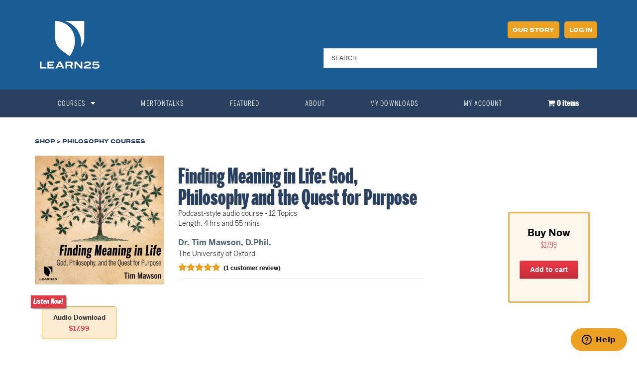

--- FILE ---
content_type: text/css
request_url: https://www.learn25.com/wp-content/uploads/elementor/css/post-67358.css?ver=1672930807
body_size: 452
content:
.elementor-kit-67358{--e-global-color-primary:#1A5C94;--e-global-color-secondary:#E53845;--e-global-color-text:#212424;--e-global-color-accent:#EDA121;--e-global-color-49192853:#6EC1E4;--e-global-color-4ede67b8:#54595F;--e-global-color-4825559e:#7A7A7A;--e-global-color-7bf49e4e:#61CE70;--e-global-color-a556678:#4054B2;--e-global-color-63981723:#23A455;--e-global-color-48bf7190:#000;--e-global-color-e058717:#FFF;--e-global-typography-primary-font-family:"benton-sans-compressed";--e-global-typography-primary-font-weight:400;--e-global-typography-secondary-font-family:"benton-sans-wide";--e-global-typography-secondary-font-weight:bold;--e-global-typography-text-font-family:"benton-sans";--e-global-typography-text-font-weight:normal;--e-global-typography-accent-font-family:"benton-sans-extra-compressed";}.elementor-section.elementor-section-boxed > .elementor-container{max-width:1140px;}.e-con{--container-max-width:1140px;}{}h1.entry-title{display:var(--page-title-display);}.elementor-kit-67358 e-page-transition{background-color:#FFBC7D;}@media(max-width:1024px){.elementor-section.elementor-section-boxed > .elementor-container{max-width:1024px;}.e-con{--container-max-width:1024px;}}@media(max-width:767px){.elementor-section.elementor-section-boxed > .elementor-container{max-width:767px;}.e-con{--container-max-width:767px;}}

--- FILE ---
content_type: text/css
request_url: https://www.learn25.com/wp-content/uploads/elementor/css/post-84814.css?ver=1672931093
body_size: 837
content:
.elementor-84814 .elementor-element.elementor-element-4ced0d4b > .elementor-container{min-height:384px;}.elementor-84814 .elementor-element.elementor-element-4ced0d4b:not(.elementor-motion-effects-element-type-background), .elementor-84814 .elementor-element.elementor-element-4ced0d4b > .elementor-motion-effects-container > .elementor-motion-effects-layer{background-color:#1a5c94;}.elementor-84814 .elementor-element.elementor-element-4ced0d4b{transition:background 0.3s, border 0.3s, border-radius 0.3s, box-shadow 0.3s;margin-top:0%;margin-bottom:0%;padding:4% 4% 4% 4%;}.elementor-84814 .elementor-element.elementor-element-4ced0d4b > .elementor-background-overlay{transition:background 0.3s, border-radius 0.3s, opacity 0.3s;}.elementor-bc-flex-widget .elementor-84814 .elementor-element.elementor-element-550df412.elementor-column .elementor-column-wrap{align-items:center;}.elementor-84814 .elementor-element.elementor-element-550df412.elementor-column.elementor-element[data-element_type="column"] > .elementor-column-wrap.elementor-element-populated > .elementor-widget-wrap{align-content:center;align-items:center;}.elementor-84814 .elementor-element.elementor-element-550df412 > .elementor-element-populated{margin:0px 0px 0px 0px;--e-column-margin-right:0px;--e-column-margin-left:0px;}.elementor-84814 .elementor-element.elementor-element-550df412 > .elementor-element-populated > .elementor-widget-wrap{padding:0px 09px 0px 025px;}.elementor-84814 .elementor-element.elementor-element-31c4eb62{color:#eda121;font-family:"benton-sans-extra-compressed", Sans-serif;font-size:88px;font-weight:900;font-style:italic;line-height:1em;}.elementor-84814 .elementor-element.elementor-element-31c4eb62 > .elementor-widget-container{margin:0px 0px 0px 0px;padding:0px 0px 0px 0px;}.elementor-84814 .elementor-element.elementor-element-5fadff55{color:#ffffff;font-family:"benton-sans", Sans-serif;font-size:27px;font-weight:400;line-height:1.3em;}.elementor-84814 .elementor-element.elementor-element-5fadff55 > .elementor-widget-container{margin:0px 0px -30px 0px;padding:0px 0px 0px 0px;}.elementor-84814 .elementor-element.elementor-element-3aa2334 > .elementor-widget-container{margin:0px 0px 0px 0px;padding:0px 0px 0px 0px;background-color:#1A5C94;}#elementor-popup-modal-84814 .dialog-message{width:800px;height:auto;}#elementor-popup-modal-84814{justify-content:center;align-items:center;pointer-events:all;background-color:rgba(255,255,255,0.8);}#elementor-popup-modal-84814 .dialog-close-button{display:flex;}#elementor-popup-modal-84814 .dialog-widget-content{animation-duration:1.2s;box-shadow:2px 8px 23px 3px rgba(0,0,0,0.2);}#elementor-popup-modal-84814 .dialog-close-button i{color:#ffffff;}#elementor-popup-modal-84814 .dialog-close-button svg{fill:#ffffff;}@media(max-width:1024px) and (min-width:768px){.elementor-84814 .elementor-element.elementor-element-550df412{width:70%;}}@media(max-width:1024px){.elementor-84814 .elementor-element.elementor-element-4ced0d4b > .elementor-container{min-height:0px;}.elementor-84814 .elementor-element.elementor-element-4ced0d4b{margin-top:0px;margin-bottom:0px;padding:3% 3% 3% 3%;}.elementor-84814 .elementor-element.elementor-element-550df412 > .elementor-element-populated > .elementor-widget-wrap{padding:0% 08% 0% 4%;}.elementor-84814 .elementor-element.elementor-element-31c4eb62{font-size:57px;}.elementor-84814 .elementor-element.elementor-element-5fadff55{font-size:26px;}#elementor-popup-modal-84814 .dialog-message{width:724px;}}@media(max-width:767px){.elementor-84814 .elementor-element.elementor-element-4ced0d4b{padding:6% 6% 6% 6%;}.elementor-84814 .elementor-element.elementor-element-550df412 > .elementor-element-populated > .elementor-widget-wrap{padding:0% 0% 0% 0%;}.elementor-84814 .elementor-element.elementor-element-31c4eb62{text-align:center;}.elementor-84814 .elementor-element.elementor-element-5fadff55{text-align:center;}.elementor-84814 .elementor-element.elementor-element-3aa2334 > .elementor-widget-container{margin:0px 0px 0px 0px;}}

--- FILE ---
content_type: text/css
request_url: https://www.learn25.com/wp-content/uploads/elementor/css/post-13678.css?ver=1672931097
body_size: 1648
content:
.elementor-13678 .elementor-element.elementor-element-23dfe5a > .elementor-element-populated > .elementor-widget-wrap{padding:02% 10% 0% 0%;}.elementor-13678 .elementor-element.elementor-element-db259ff > .elementor-element-populated{margin:0px 0px 0px 0px;--e-column-margin-right:0px;--e-column-margin-left:0px;}.elementor-13678 .elementor-element.elementor-element-db259ff > .elementor-element-populated > .elementor-widget-wrap{padding:0px 0px 0px 0px;}.elementor-bc-flex-widget .elementor-13678 .elementor-element.elementor-element-175b870.elementor-column .elementor-column-wrap{align-items:center;}.elementor-13678 .elementor-element.elementor-element-175b870.elementor-column.elementor-element[data-element_type="column"] > .elementor-column-wrap.elementor-element-populated > .elementor-widget-wrap{align-content:center;align-items:center;}.elementor-13678 .elementor-element.elementor-element-175b870 > .elementor-column-wrap > .elementor-widget-wrap > .elementor-widget:not(.elementor-widget__width-auto):not(.elementor-widget__width-initial):not(:last-child):not(.elementor-absolute){margin-bottom:0px;}.elementor-13678 .elementor-element.elementor-element-175b870 > .elementor-element-populated{margin:0px 0px 0px 0px;--e-column-margin-right:0px;--e-column-margin-left:0px;}.elementor-13678 .elementor-element.elementor-element-175b870 > .elementor-element-populated > .elementor-widget-wrap{padding:0px 0px 0px 0px;}.elementor-13678 .elementor-element.elementor-element-42e36b4 .elementor-heading-title{color:#e53845;font-family:"benton-sans-extra-compressed", Sans-serif;font-size:50px;font-weight:900;font-style:italic;}.elementor-13678 .elementor-element.elementor-element-a654219 > .elementor-widget-container{margin:0px 0px 0px 0px;}.elementor-13678 .elementor-element.elementor-element-e6aea16 > .elementor-widget-container{margin:-9px 0px 0px 0px;}.woocommerce .elementor-13678 .elementor-element.elementor-element-45b853e .star-rating{color:#eda121;}.elementor-13678 .elementor-element.elementor-element-0420a4d{--divider-border-style:solid;--divider-color:rgba(0,0,0,0.09);--divider-border-width:1px;}.elementor-13678 .elementor-element.elementor-element-0420a4d .elementor-divider-separator{width:100%;}.elementor-13678 .elementor-element.elementor-element-0420a4d .elementor-divider{padding-top:15px;padding-bottom:15px;}.elementor-13678 .elementor-element.elementor-element-6c53c5a .cart button, .elementor-13678 .elementor-element.elementor-element-6c53c5a .cart .button{transition:all 0.2s;}.elementor-13678 .elementor-element.elementor-element-6c53c5a .quantity .qty{transition:all 0.2s;}.woocommerce .elementor-13678 .elementor-element.elementor-element-6c53c5a form.cart .variations{margin-bottom:8px;}.elementor-13678 .elementor-element.elementor-element-6c53c5a > .elementor-widget-container{padding:0% 0% 0% 0%;}.elementor-13678 .elementor-element.elementor-element-a8978e2.elementor-wc-products  ul.products{grid-column-gap:20px;grid-row-gap:40px;}.elementor-13678 .elementor-element.elementor-element-a8978e2.elementor-wc-products ul.products li.product span.onsale{display:block;}.elementor-13678 .elementor-element.elementor-element-f10f641.elementor-wc-products  ul.products{grid-column-gap:20px;grid-row-gap:40px;}.elementor-13678 .elementor-element.elementor-element-f10f641.elementor-wc-products ul.products li.product span.onsale{display:block;}@media(min-width:768px){.elementor-13678 .elementor-element.elementor-element-db259ff{width:36.98%;}.elementor-13678 .elementor-element.elementor-element-175b870{width:62.972%;}}@media(max-width:1024px){.elementor-13678 .elementor-element.elementor-element-a06cad1{padding:0% 3% 0% 4%;}.elementor-13678 .elementor-element.elementor-element-d26629a > .elementor-widget-container{padding:19% 0% 0% 0%;}.elementor-13678 .elementor-element.elementor-element-a8978e2.elementor-wc-products  ul.products{grid-column-gap:20px;grid-row-gap:40px;}.elementor-13678 .elementor-element.elementor-element-f10f641.elementor-wc-products  ul.products{grid-column-gap:20px;grid-row-gap:40px;}}@media(max-width:767px){.elementor-13678 .elementor-element.elementor-element-a06cad1{margin-top:0%;margin-bottom:0%;padding:0% 0% 0% 0%;}.elementor-13678 .elementor-element.elementor-element-42e36b4 > .elementor-widget-container{padding:0px 20px 0px 20px;}.elementor-13678 .elementor-element.elementor-element-29677c7 > .elementor-widget-container{padding:0px 20px 0px 20px;}.elementor-13678 .elementor-element.elementor-element-45b853e > .elementor-widget-container{padding:0px 20px 0px 20px;}.elementor-13678 .elementor-element.elementor-element-6c53c5a > .elementor-widget-container{padding:0px 20px 0px 20px;}.elementor-13678 .elementor-element.elementor-element-a8978e2.elementor-wc-products  ul.products{grid-column-gap:20px;grid-row-gap:40px;}.elementor-13678 .elementor-element.elementor-element-f10f641.elementor-wc-products  ul.products{grid-column-gap:20px;grid-row-gap:40px;}}/* Start custom CSS for text-editor, class: .elementor-element-b8fa4d5 */@media (max-width: 1024px) {
    .learn25-sub-button {
        display:none;
    }
}


@media (min-width: 1025px) {
.learn25-sub-button {
    display: block !important;
    position: absolute;
    top: 320px;
    right: -325px;
    max-width: 180px;
    border-radius: 4px;
    border: 1px #eda121 solid;
    background:#fff;
   z-index: 0;
   display:none!important; /*later */
}

.learn25-sub-button .l251::before {
    content: 'Special Offer!' !important;
    position: absolute;
    top: -20px;
    left: -18px;
    font-size: 14px;
    font-family: benton-sans-compressed;
    font-weight: 900;
    padding-bottom: 5px;
    font-style: italic;
    color: white;
    background-color: rgb(54, 143, 195);
    padding: 2px 5px;
    box-shadow: 2px 2px 3.5px 0.1px #3e3e3e;
    z-index: -1;
}


.learn25-sub-button .l251::after {
    content: 'Get this download free with your L25 Unlimited 30-day trial';
    position: absolute;
    top: 130px;
    left: 0px;
    font-size: 14px;
    font-family: benton-sans;
    font-weight: 400;
    padding-bottom: 5px;
    color: #000;
    background-color: #fff;
    z-index: -1;

}
}

.l251 {
    padding:10px;
    text-align: center;
    font-family: benton-sans;
    font-weight:800;
    font-size: 14px;
    z-index: 0;
}

.l25price {
    font-weight:800;
    color:red;
}

.l251but a {
    text-align: center!important;
    width: 80% !important;
    display: inline-block !important;
    text-transform: none !important;
    border: .4px solid rgb(232,232,232,.3);
    line-height: 1.1;
    box-shadow: inset 0 0 5px rgb(96,96,96,.3);
    background: rgb(54, 143, 195);
    border-radius: 2px;
    color: #fff;
    font-size: 14px;
    padding: 10px 20px 10px 20px !important;
      z-index: 0;

}/* End custom CSS */
/* Start custom CSS for text-editor, class: .elementor-element-b46cce8 */.learn25-sub-button-tab {
    margin-top:20px;
    max-width: 70%;
    border-radius: 4px;
    border: 1px #eda121 solid;
    background:#fff;
    margin-left: auto;
    margin-right: auto;
    display:none!important; /*later*/
    
}

.learn25-sub-button-tab .l251::before {
    content: 'Special Offer!' !important;
    position: absolute;
    top: -20px;
    left: -18px;
    font-size: 14px;
    font-family: benton-sans-compressed;
    font-weight: 900;
    padding-bottom: 5px;
    font-style: italic;
    color: white;
    background-color: rgb(54, 143, 195);
    padding: 2px 5px;
    box-shadow: 2px 2px 3.5px 0.1px #3e3e3e;

}


.learn25-sub-button-tab .l251::after {
    content: 'Get this download free with your L25 Unlimited 30-day trial';
  padding-top:20px;
    font-size: 14px;
    font-family: benton-sans;
    font-weight: 400;
    color: #000;
    padding-bottom:50px;


}

.l251 {
    padding:10px;
    text-align: center;
    font-family: benton-sans;
    font-weight:800;
    font-size: 14px;
    z-index: 0;
}

.l25price {
    font-weight:800;
    color:red;
}

.l251but a {
    text-align: center!important;
    width: 80% !important;
    display: inline-block !important;
    text-transform: none !important;
    border: .4px solid rgb(232,232,232,.3);
    line-height: 1.1;
    box-shadow: inset 0 0 5px rgb(96,96,96,.3);
    background: rgb(54, 143, 195);
    border-radius: 2px;
    color: #fff;
    font-size: 14px;
    padding: 10px 20px 10px 20px !important;
      z-index: 0;

}/* End custom CSS */
/* Start custom CSS for text-editor, class: .elementor-element-8a3ff11 */.learn25-sub-button-mob {
    margin-top:20px;
    max-width: 70%;
    border-radius: 4px;
    border: 1px #eda121 solid;
    background:#fff;
    margin-left: auto;
    margin-right: auto;
    display:none!important; /*later*/
    
}

.learn25-sub-button-mob .l251::before {
    content: 'Special Offer!' !important;
    position: absolute;
    top: -20px;
    left: -18px;
    font-size: 14px;
    font-family: benton-sans-compressed;
    font-weight: 900;
    padding-bottom: 5px;
    font-style: italic;
    color: white;
    background-color: rgb(54, 143, 195);
    padding: 2px 5px;
    box-shadow: 2px 2px 3.5px 0.1px #3e3e3e;

}


.learn25-sub-button-mob .l251::after {
    content: 'Get this download free with your L25 Unlimited 30-day trial';
  padding-top:20px;
    font-size: 14px;
    font-family: benton-sans;
    font-weight: 400;
    color: #000;
    padding-bottom:50px;


}

.l251 {
    padding:10px;
    text-align: center;
    font-family: benton-sans;
    font-weight:800;
    font-size: 14px;
    z-index: 0;
}

.l25price {
    font-weight:800;
    color:red;
}

.l251but a {
    text-align: center!important;
    width: 80% !important;
    display: inline-block !important;
    text-transform: none !important;
    border: .4px solid rgb(232,232,232,.3);
    line-height: 1.1;
    box-shadow: inset 0 0 5px rgb(96,96,96,.3);
    background: rgb(54, 143, 195);
    border-radius: 2px;
    color: #fff;
    font-size: 14px;
    padding: 10px 20px 10px 20px !important;
      z-index: 0;

}/* End custom CSS */
/* Start custom CSS */@media (min-width: 768px) {
.elementor-13678 .elementor-element.elementor-element-0e6df9d {
    display:none!important;
}
}/* End custom CSS */

--- FILE ---
content_type: application/javascript
request_url: https://prism.app-us1.com/?a=611161826&u=https%3A%2F%2Fwww.learn25.com%2Fproduct%2Fgod-philosophy-and-the-search-for-life-s-meaning%2F
body_size: 119
content:
window.visitorGlobalObject=window.visitorGlobalObject||window.prismGlobalObject;window.visitorGlobalObject.setVisitorId('62486835-c6d9-4472-bfff-9009f4916372', '611161826');window.visitorGlobalObject.setWhitelistedServices('', '611161826');

--- FILE ---
content_type: application/javascript
request_url: https://www.learn25.com/wp-content/plugins/woocommerce-one-click-checkout-by-getmogul/js/one-click-checkout-button.js?ver=1.2.0
body_size: 347
content:
/**
 * WooCommerce One Click Checkout by GetMogul
 * https://getmogul.com
 */
jQuery( document ).ready( function( $ ) {
  var url = $( '.gm-wocc-checkout-button' ).attr( 'href' );
  if ( url ) {
    var sep = '?';
    if ( url.indexOf( '?' ) > -1 ) {
      sep = '&';
    }
    function update_button() {
      var shipping_method = $( '#shipping_method input.shipping_method:checked').val();
      $( '.gm-wocc-checkout-button' ).attr( 'href', url + ( shipping_method !== undefined ? sep + 'gm-wocc-shipping-method=' + shipping_method : '' ) );
    }
    update_button();
    $( document.body ).on( 'updated_checkout', update_button );
    $( document.body ).on( 'updated_shipping_method', update_button );
  }
} );

--- FILE ---
content_type: text/plain
request_url: https://www.google-analytics.com/j/collect?v=1&_v=j102&aip=1&a=1183625723&t=pageview&_s=1&dl=https%3A%2F%2Fwww.learn25.com%2Fproduct%2Fgod-philosophy-and-the-search-for-life-s-meaning%2F&ul=en-us%40posix&dt=Finding%20Meaning%20in%20Life%3A%20God%2C%20Philosophy%20and%20the%20Quest%20for%20Purpose%20%7C%20LEARN25&sr=1280x720&vp=1280x720&_u=aEBAAAABEAAAACAAsi~&jid=308854088&gjid=1196304167&cid=1145523731.1769066655&tid=UA-6138770-14&_gid=2133884683.1769066655&_r=1&_slc=1&z=121335512
body_size: -285
content:
2,cG-JFSXLXTQ0E

--- FILE ---
content_type: application/javascript
request_url: https://www.learn25.com/wp-content/plugins/learn25-site-functionality//assets/dist/js/component/audio-player.js?ver=1764090682
body_size: 22629
content:
/*
 * ATTENTION: The "eval" devtool has been used (maybe by default in mode: "development").
 * This devtool is neither made for production nor for readable output files.
 * It uses "eval()" calls to create a separate source file in the browser devtools.
 * If you are trying to read the output file, select a different devtool (https://webpack.js.org/configuration/devtool/)
 * or disable the default devtool with "devtool: false".
 * If you are looking for production-ready output files, see mode: "production" (https://webpack.js.org/configuration/mode/).
 */
/******/ (() => { // webpackBootstrap
/******/ 	var __webpack_modules__ = ({

/***/ "./assets/src/js/component/audio-player.js":
/*!*************************************************!*\
  !*** ./assets/src/js/component/audio-player.js ***!
  \*************************************************/
/***/ ((__unused_webpack_module, __webpack_exports__, __webpack_require__) => {

"use strict";
eval("__webpack_require__.r(__webpack_exports__);\n/* harmony export */ __webpack_require__.d(__webpack_exports__, {\n/* harmony export */   \"loadPlayer\": () => (/* binding */ loadPlayer)\n/* harmony export */ });\n/* harmony import */ var cplayer__WEBPACK_IMPORTED_MODULE_0__ = __webpack_require__(/*! cplayer */ \"./node_modules/cplayer/dist/cplayer.js\");\n/* harmony import */ var cplayer__WEBPACK_IMPORTED_MODULE_0___default = /*#__PURE__*/__webpack_require__.n(cplayer__WEBPACK_IMPORTED_MODULE_0__);\n/* harmony import */ var _audio_player_MultiLauncher__WEBPACK_IMPORTED_MODULE_1__ = __webpack_require__(/*! ./audio-player/MultiLauncher */ \"./assets/src/js/component/audio-player/MultiLauncher.js\");\n/* harmony import */ var _audio_player_SingleLauncher__WEBPACK_IMPORTED_MODULE_2__ = __webpack_require__(/*! ./audio-player/SingleLauncher */ \"./assets/src/js/component/audio-player/SingleLauncher.js\");\nfunction ownKeys(object, enumerableOnly) { var keys = Object.keys(object); if (Object.getOwnPropertySymbols) { var symbols = Object.getOwnPropertySymbols(object); enumerableOnly && (symbols = symbols.filter(function (sym) { return Object.getOwnPropertyDescriptor(object, sym).enumerable; })), keys.push.apply(keys, symbols); } return keys; }\n\nfunction _objectSpread(target) { for (var i = 1; i < arguments.length; i++) { var source = null != arguments[i] ? arguments[i] : {}; i % 2 ? ownKeys(Object(source), !0).forEach(function (key) { _defineProperty(target, key, source[key]); }) : Object.getOwnPropertyDescriptors ? Object.defineProperties(target, Object.getOwnPropertyDescriptors(source)) : ownKeys(Object(source)).forEach(function (key) { Object.defineProperty(target, key, Object.getOwnPropertyDescriptor(source, key)); }); } return target; }\n\nfunction _defineProperty(obj, key, value) { if (key in obj) { Object.defineProperty(obj, key, { value: value, enumerable: true, configurable: true, writable: true }); } else { obj[key] = value; } return obj; }\n\n/* global downloadablePurchases */\n\n\n\n/**\n * Load the audio player element into the container.\n *\n * @param controller The controller object.\n * @param json JSON for the playlist.\n * @param options Player options.\n */\n\nvar loadPlayer = function loadPlayer(controller, json, options) {\n  if (!json) {\n    return;\n  }\n\n  if (controller.player) {\n    controller.player.pause();\n    controller.player.destroy();\n    controller.container.classList.remove('player-container--loaded');\n  }\n\n  var player = new (cplayer__WEBPACK_IMPORTED_MODULE_0___default())(_objectSpread(_objectSpread({}, options), {}, {\n    element: controller.container,\n    playlist: JSON.parse(json)\n  }));\n  controller.container.classList.add('player-container--loaded');\n  return player;\n};\n/**\n * Handles initialization of the Audio Player component.\n *\n * @constructor\n */\n\nvar AudioPlayerHandler = function AudioPlayerHandler() {\n  var isSinglePlayerPage = function isSinglePlayerPage() {\n    return !document.querySelector('.learn25-downloads-page');\n  };\n  /**\n   * Playlist controller instance.\n   */\n\n\n  var controller;\n  var container = document.querySelector('.player-container');\n\n  if (isSinglePlayerPage()) {\n    controller = new _audio_player_SingleLauncher__WEBPACK_IMPORTED_MODULE_2__[\"default\"](container);\n  } else {\n    container.classList.add('loader');\n    controller = new _audio_player_MultiLauncher__WEBPACK_IMPORTED_MODULE_1__[\"default\"](container, JSON.parse(downloadablePurchases));\n  }\n\n  controller.init();\n};\n\n(function () {\n  window.addEventListener('DOMContentLoaded', AudioPlayerHandler, false);\n})();\n\n//# sourceURL=webpack://learn25-site-functionality/./assets/src/js/component/audio-player.js?");

/***/ }),

/***/ "./assets/src/js/component/audio-player/MultiLauncher.js":
/*!***************************************************************!*\
  !*** ./assets/src/js/component/audio-player/MultiLauncher.js ***!
  \***************************************************************/
/***/ ((__unused_webpack_module, __webpack_exports__, __webpack_require__) => {

"use strict";
eval("__webpack_require__.r(__webpack_exports__);\n/* harmony export */ __webpack_require__.d(__webpack_exports__, {\n/* harmony export */   \"default\": () => (/* binding */ MultiLauncher)\n/* harmony export */ });\n/* harmony import */ var _audio_player__WEBPACK_IMPORTED_MODULE_0__ = __webpack_require__(/*! ../audio-player */ \"./assets/src/js/component/audio-player.js\");\nfunction _classCallCheck(instance, Constructor) { if (!(instance instanceof Constructor)) { throw new TypeError(\"Cannot call a class as a function\"); } }\n\nfunction _defineProperties(target, props) { for (var i = 0; i < props.length; i++) { var descriptor = props[i]; descriptor.enumerable = descriptor.enumerable || false; descriptor.configurable = true; if (\"value\" in descriptor) descriptor.writable = true; Object.defineProperty(target, descriptor.key, descriptor); } }\n\nfunction _createClass(Constructor, protoProps, staticProps) { if (protoProps) _defineProperties(Constructor.prototype, protoProps); if (staticProps) _defineProperties(Constructor, staticProps); Object.defineProperty(Constructor, \"prototype\", { writable: false }); return Constructor; }\n\nfunction _defineProperty(obj, key, value) { if (key in obj) { Object.defineProperty(obj, key, { value: value, enumerable: true, configurable: true, writable: true }); } else { obj[key] = value; } return obj; }\n\n\n\nvar MultiLauncher = /*#__PURE__*/function () {\n  function MultiLauncher(_container, downloads) {\n    var _this = this;\n\n    _classCallCheck(this, MultiLauncher);\n\n    _defineProperty(this, \"load\", function () {\n      FileItems(_this.filesTarget, _this.downloads, _this.range);\n\n      _this.initPagination();\n\n      _this.container.classList.remove('loader');\n    });\n\n    _defineProperty(this, \"initPagination\", function () {\n      if (1 === _this.pageCount) {\n        return;\n      }\n\n      var container = document.createElement('div');\n      container.classList.add('downloadable-files-pagination');\n      var label = document.createElement('span');\n      label.classList.add('downloadable-files-pagination__label');\n      var labelText = document.createTextNode('Page:');\n      label.appendChild(labelText);\n      container.appendChild(label);\n      var select = document.createElement('select');\n      select.classList.add('downloadable-files-pagination__select');\n      var pages = '';\n\n      for (var i = 1; i <= _this.pageCount; i++) {\n        pages += \"<option value=\\\"page-\".concat(i, \"\\\">\").concat(i, \"</option>\");\n      }\n\n      select.innerHTML = pages;\n      container.appendChild(select);\n\n      _this.playerLaunchContainer.querySelector('.downloadable-files__pagination-container').appendChild(container);\n\n      select.addEventListener('change', _this.updateList);\n    });\n\n    _defineProperty(this, \"updateList\", function (_ref) {\n      var target = _ref.target;\n      var start = target.selectedIndex * _this.perPage;\n      var end = start + _this.perPage;\n      FileItems(_this.filesTarget, _this.downloads, {\n        start: start,\n        end: end\n      });\n    });\n\n    _defineProperty(this, \"addEventListeners\", function () {\n      window.addEventListener('load', _this.load);\n\n      _this.playerLaunchContainer.addEventListener('click', _this.handleLaunch);\n\n      document.querySelector('.downloadable-file__heading--product-name').addEventListener('click', _this.sortDownloads);\n      document.querySelector('.downloadable-file__heading--presenter').addEventListener('click', _this.sortDownloads);\n      document.querySelector('.downloadable-files__search-field').addEventListener('keyup', _this.filterDownloads);\n    });\n\n    _defineProperty(this, \"filterDownloads\", function (event) {\n      FileItems(_this.filesTarget, _this.downloads.filter(function (download) {\n        var text = event.target.value.toLowerCase();\n        var presenter = download.presenter.toLowerCase();\n        var product = download.product_name.toLowerCase();\n        return -1 !== presenter.indexOf(text) || -1 !== product.indexOf(text) || 0 === download.order_id.indexOf(text);\n      }), _this.range);\n    });\n\n    _defineProperty(this, \"sortDownloads\", function (_ref2) {\n      var target = _ref2.target;\n      var sort = target.classList.contains('downloadable-file__heading--product-name') ? 'product_name' : 'presenter';\n      target.getAttribute('data-sort') === 'asc' ? target.setAttribute('data-sort', 'desc') : target.setAttribute('data-sort', 'asc');\n\n      _this.downloads.sort(function (a, b) {\n        var direction = target.getAttribute('data-sort');\n        return 'asc' === direction ? a[sort] > b[sort] : a[sort] < b[sort];\n      });\n\n      FileItems(_this.filesTarget, _this.downloads, _this.range);\n    });\n\n    _defineProperty(this, \"handleLaunch\", function (_ref3) {\n      var target = _ref3.target;\n\n      if (!target.classList.contains('learn25-player-launcher')) {\n        return;\n      }\n\n      var dataElement = target.closest('.downloadable-file');\n\n      var product = _this.downloads.filter(function (purchase) {\n        return purchase.product_id == dataElement.dataset.productId;\n      }).pop();\n\n      _this.player = (0,_audio_player__WEBPACK_IMPORTED_MODULE_0__.loadPlayer)(_this, product.audio_data, {\n        autoplay: 1\n      });\n    });\n\n    this.container = _container;\n    this.downloads = downloads;\n    this.player = false;\n    this.perPage = 10;\n    this.range = {\n      start: 0,\n      end: this.perPage\n    };\n    this.pageCount = Math.ceil(this.downloads.length / this.range.end);\n    this.playerLaunchContainer = document.querySelector('.downloadable-files');\n    this.filesTarget = document.querySelector('.downloadable-files__body');\n  }\n\n  _createClass(MultiLauncher, [{\n    key: \"init\",\n    value:\n    /**\n     * Initialize this component.\n     */\n    function init() {\n      document.querySelectorAll('[data-js-required]').forEach(function (element) {\n        return element.removeAttribute('data-js-required');\n      });\n      this.addEventListeners();\n    }\n  }]);\n\n  return MultiLauncher;\n}();\n\n\n;\n/**\n * Separate handler for generating the markup individual files in the table.\n *\n * @param table\n * @param data\n * @param range\n * @returns {string}\n * @constructor\n */\n\nvar FileItems = function FileItems(table, data, range) {\n  /**\n   * Creates the table row to house the data for the purchased download product.\n   *\n   * @param product_id\n   * @param order_id\n   * @returns {*}\n   */\n  var createTableRowElement = function createTableRowElement(product_id, order_id) {\n    var tr = document.createElement('tr');\n    tr.classList.add('downloadable-file');\n    tr.setAttribute('data-product-id', product_id);\n    tr.setAttribute('data-order-id', order_id);\n    return tr;\n  };\n  /**\n   * Creates markup for the product name td.\n   *\n   * @param product_name\n   * @param product_url\n   * @returns {*}\n   */\n\n\n  var createProductCell = function createProductCell(product_name, product_url) {\n    var product_td = document.createElement('td');\n    product_td.setAttribute('data-title', 'Product');\n    product_td.classList.add('downloadable-file__td', 'downloadable-file__title');\n    var title_a = document.createElement('a');\n    title_a.setAttribute('href', product_url);\n    var title_a_text = document.createTextNode(product_name);\n    title_a.appendChild(title_a_text);\n    product_td.appendChild(title_a);\n    return product_td;\n  };\n  /**\n   * Creates markup for the presenter name td.\n   *\n   * @param presenter\n   * @returns {*}\n   */\n\n\n  var createPresenterCell = function createPresenterCell(presenter) {\n    var presenter_td = document.createElement('td');\n    presenter_td.classList.add('downloadable-file__td', 'downloadable-file__presenter');\n    presenter_td.setAttribute('data-title', 'Presenter Name');\n    var presenter_name = document.createTextNode(presenter);\n    presenter_td.appendChild(presenter_name);\n    return presenter_td;\n  };\n  /**\n   * Creates markup for the play button td.\n   *\n   * @returns {*}\n   */\n\n\n  var createLauncherCell = function createLauncherCell() {\n    var launcher_td = document.createElement('td');\n    launcher_td.classList.add('downloadable-file__td', 'downloadable-file__launch');\n    launcher_td.setAttribute('data-title', 'Play');\n    var launch_button = document.createElement('button');\n    launch_button.classList.add('button', 'alt', 'play-button', 'learn25-player-launcher');\n    var launch_button_text = document.createTextNode('Play');\n    launch_button.appendChild(launch_button_text);\n    launcher_td.appendChild(launch_button);\n    return launcher_td;\n  };\n  /**\n   * Creates markup for the download button td.\n   *\n   * @param download_url\n   * @returns {*}\n   */\n\n\n  var createDownloadCell = function createDownloadCell(download_url) {\n    var download_td = document.createElement('td');\n    download_td.classList.add('downloadable-file__td', 'downloadable-file__download');\n    download_td.setAttribute('data-title', 'File');\n    var download_button = document.createElement('a');\n    download_button.setAttribute('href', download_url);\n    ['woocommerce-MyAccount-downloads-file', 'button', 'alt', 'download-button'].forEach(function (className) {\n      return download_button.classList.add(className);\n    });\n    var download_button_text = document.createTextNode('Download');\n    download_button.appendChild(download_button_text);\n    download_td.appendChild(download_button);\n    return download_td;\n  };\n  /**\n   * @param data\n   * @param range\n   */\n\n\n  var createTableRows = function createTableRows(data, range) {\n    data.slice(range.start, range.end).forEach(function (file) {\n      var order_id = file.order_id,\n          product_id = file.product_id,\n          product_url = file.product_url,\n          product_name = file.product_name,\n          presenter = file.presenter,\n          download_url = file.download_url;\n      var tr = createTableRowElement(product_id, order_id);\n      var product_td = createProductCell(product_name, product_url);\n      var presenter_td = createPresenterCell(presenter);\n      var launcher_td = createLauncherCell();\n      var download_td = createDownloadCell(download_url);\n      tr.appendChild(product_td);\n      tr.appendChild(presenter_td);\n      tr.appendChild(launcher_td);\n      tr.appendChild(download_td);\n      table.appendChild(tr);\n    });\n  }; // Empty the table contents before we begin.\n\n\n  table.innerHTML = ''; // Create table rows from our set of data.\n\n  createTableRows(data, range);\n};\n\n//# sourceURL=webpack://learn25-site-functionality/./assets/src/js/component/audio-player/MultiLauncher.js?");

/***/ }),

/***/ "./assets/src/js/component/audio-player/SingleLauncher.js":
/*!****************************************************************!*\
  !*** ./assets/src/js/component/audio-player/SingleLauncher.js ***!
  \****************************************************************/
/***/ ((__unused_webpack_module, __webpack_exports__, __webpack_require__) => {

"use strict";
eval("__webpack_require__.r(__webpack_exports__);\n/* harmony export */ __webpack_require__.d(__webpack_exports__, {\n/* harmony export */   \"default\": () => (/* binding */ SingleLauncher)\n/* harmony export */ });\n/* harmony import */ var _audio_player__WEBPACK_IMPORTED_MODULE_0__ = __webpack_require__(/*! ../audio-player */ \"./assets/src/js/component/audio-player.js\");\nfunction _classCallCheck(instance, Constructor) { if (!(instance instanceof Constructor)) { throw new TypeError(\"Cannot call a class as a function\"); } }\n\nfunction _defineProperties(target, props) { for (var i = 0; i < props.length; i++) { var descriptor = props[i]; descriptor.enumerable = descriptor.enumerable || false; descriptor.configurable = true; if (\"value\" in descriptor) descriptor.writable = true; Object.defineProperty(target, descriptor.key, descriptor); } }\n\nfunction _createClass(Constructor, protoProps, staticProps) { if (protoProps) _defineProperties(Constructor.prototype, protoProps); if (staticProps) _defineProperties(Constructor, staticProps); Object.defineProperty(Constructor, \"prototype\", { writable: false }); return Constructor; }\n\nfunction _defineProperty(obj, key, value) { if (key in obj) { Object.defineProperty(obj, key, { value: value, enumerable: true, configurable: true, writable: true }); } else { obj[key] = value; } return obj; }\n\n\n\nvar SingleLauncher = /*#__PURE__*/function () {\n  function SingleLauncher(container) {\n    var _this = this;\n\n    _classCallCheck(this, SingleLauncher);\n\n    _defineProperty(this, \"addEventListeners\", function () {\n      window.addEventListener('load', _this.handlePlayerLoadEvent);\n    });\n\n    _defineProperty(this, \"handlePlayerLoadEvent\", function () {\n      (0,_audio_player__WEBPACK_IMPORTED_MODULE_0__.loadPlayer)(_this, _this.playlist.dataset.json);\n    });\n\n    this.container = container;\n  }\n\n  _createClass(SingleLauncher, [{\n    key: \"init\",\n    value: function init() {\n      this.playlist = this.container.querySelector('.learn25-playlist');\n      this.player = false;\n      this.addEventListeners();\n    }\n  }]);\n\n  return SingleLauncher;\n}();\n\n\n\n//# sourceURL=webpack://learn25-site-functionality/./assets/src/js/component/audio-player/SingleLauncher.js?");

/***/ }),

/***/ "./node_modules/cplayer/dist/cplayer.js":
/*!**********************************************!*\
  !*** ./node_modules/cplayer/dist/cplayer.js ***!
  \**********************************************/
/***/ ((module) => {

eval("!function(e,t){ true?module.exports=t():0}(window,(function(){return function(e){var t={};function n(o){if(t[o])return t[o].exports;var i=t[o]={i:o,l:!1,exports:{}};return e[o].call(i.exports,i,i.exports,n),i.l=!0,i.exports}return n.m=e,n.c=t,n.d=function(e,t,o){n.o(e,t)||Object.defineProperty(e,t,{enumerable:!0,get:o})},n.r=function(e){\"undefined\"!=typeof Symbol&&Symbol.toStringTag&&Object.defineProperty(e,Symbol.toStringTag,{value:\"Module\"}),Object.defineProperty(e,\"__esModule\",{value:!0})},n.t=function(e,t){if(1&t&&(e=n(e)),8&t)return e;if(4&t&&\"object\"==typeof e&&e&&e.__esModule)return e;var o=Object.create(null);if(n.r(o),Object.defineProperty(o,\"default\",{enumerable:!0,value:e}),2&t&&\"string\"!=typeof e)for(var i in e)n.d(o,i,function(t){return e[t]}.bind(null,i));return o},n.n=function(e){var t=e&&e.__esModule?function(){return e.default}:function(){return e};return n.d(t,\"a\",t),t},n.o=function(e,t){return Object.prototype.hasOwnProperty.call(e,t)},n.p=\"\",n(n.s=4)}([function(e,t,n){\"use strict\";function o(e,t){if(!(e instanceof t))throw new TypeError(\"Cannot call a class as a function\")}function i(e,t){for(var n=0;n<t.length;n++){var o=t[n];o.enumerable=o.enumerable||!1,o.configurable=!0,\"value\"in o&&(o.writable=!0),Object.defineProperty(e,o.key,o)}}Object.defineProperty(t,\"__esModule\",{value:!0});var r=n(10);function a(e,t,n,o){var i,a=!1;return t.forEach((function(t,n){r.default(t,e)&&(i=n)})),void 0!==i&&(t.splice(i,1),n>i?(n--,a=!1):n===i&&(n=o(n),a=!0)),{playlist:t,nowpoint:n,needupdate:a}}t.baseRemoveMusic=a;var l=function(){function e(){var t=arguments.length>0&&void 0!==arguments[0]?arguments[0]:[],n=arguments.length>1&&void 0!==arguments[1]?arguments[1]:0;o(this,e),this.__playlist=[],this.point=0,this.__playlist=t,this.to(n)}var t,n,r;return t=e,(n=[{key:\"next\",value:function(){return this.point=this.nextPoint(),this.playlist[this.point]}},{key:\"prev\",value:function(){return this.point=this.prevPoint(),this.playlist[this.point]}},{key:\"now\",value:function(){return this.playlist[this.point]}},{key:\"nowpoint\",value:function(){return this.point}},{key:\"to\",value:function(e){this.point=Math.max(0,Math.min(e,this.__playlist.length-1))}},{key:\"addMusic\",value:function(e){this.__playlist.push(e)}},{key:\"nextPoint\",value:function(){var e=this.point+1;return e>=this.__playlist.length&&(e=0),e}},{key:\"prevPoint\",value:function(){var e=this.point-1;return e<0&&(e=this.__playlist.length-1),e}},{key:\"removeMusic\",value:function(e){var t=this,n=a(e,this.__playlist,this.point,(function(e){return Math.max(0,Math.min(e,t.__playlist.length-1))})),o=n.playlist,i=n.nowpoint,r=n.needupdate;return this.__playlist=o,this.point=i,r}},{key:\"playlist\",get:function(){return this.__playlist}}])&&i(t.prototype,n),r&&i(t,r),e}();t.listloopPlaymode=l},function(e,t){e.exports=\"[data-uri]\"},function(e,t){var n;n=function(){return this}();try{n=n||new Function(\"return this\")()}catch(e){\"object\"==typeof window&&(n=window)}e.exports=n},function(e,t,n){\"use strict\";var o,i=\"object\"==typeof Reflect?Reflect:null,r=i&&\"function\"==typeof i.apply?i.apply:function(e,t,n){return Function.prototype.apply.call(e,t,n)};o=i&&\"function\"==typeof i.ownKeys?i.ownKeys:Object.getOwnPropertySymbols?function(e){return Object.getOwnPropertyNames(e).concat(Object.getOwnPropertySymbols(e))}:function(e){return Object.getOwnPropertyNames(e)};var a=Number.isNaN||function(e){return e!=e};function l(){l.init.call(this)}e.exports=l,l.EventEmitter=l,l.prototype._events=void 0,l.prototype._eventsCount=0,l.prototype._maxListeners=void 0;var c=10;function s(e){if(\"function\"!=typeof e)throw new TypeError('The \"listener\" argument must be of type Function. Received type '+typeof e)}function p(e){return void 0===e._maxListeners?l.defaultMaxListeners:e._maxListeners}function u(e,t,n,o){var i,r,a,l;if(s(n),void 0===(r=e._events)?(r=e._events=Object.create(null),e._eventsCount=0):(void 0!==r.newListener&&(e.emit(\"newListener\",t,n.listener?n.listener:n),r=e._events),a=r[t]),void 0===a)a=r[t]=n,++e._eventsCount;else if(\"function\"==typeof a?a=r[t]=o?[n,a]:[a,n]:o?a.unshift(n):a.push(n),(i=p(e))>0&&a.length>i&&!a.warned){a.warned=!0;var c=new Error(\"Possible EventEmitter memory leak detected. \"+a.length+\" \"+String(t)+\" listeners added. Use emitter.setMaxListeners() to increase limit\");c.name=\"MaxListenersExceededWarning\",c.emitter=e,c.type=t,c.count=a.length,l=c,console&&console.warn&&console.warn(l)}return e}function d(){if(!this.fired)return this.target.removeListener(this.type,this.wrapFn),this.fired=!0,0===arguments.length?this.listener.call(this.target):this.listener.apply(this.target,arguments)}function h(e,t,n){var o={fired:!1,wrapFn:void 0,target:e,type:t,listener:n},i=d.bind(o);return i.listener=n,o.wrapFn=i,i}function y(e,t,n){var o=e._events;if(void 0===o)return[];var i=o[t];return void 0===i?[]:\"function\"==typeof i?n?[i.listener||i]:[i]:n?function(e){for(var t=new Array(e.length),n=0;n<t.length;++n)t[n]=e[n].listener||e[n];return t}(i):f(i,i.length)}function m(e){var t=this._events;if(void 0!==t){var n=t[e];if(\"function\"==typeof n)return 1;if(void 0!==n)return n.length}return 0}function f(e,t){for(var n=new Array(t),o=0;o<t;++o)n[o]=e[o];return n}Object.defineProperty(l,\"defaultMaxListeners\",{enumerable:!0,get:function(){return c},set:function(e){if(\"number\"!=typeof e||e<0||a(e))throw new RangeError('The value of \"defaultMaxListeners\" is out of range. It must be a non-negative number. Received '+e+\".\");c=e}}),l.init=function(){void 0!==this._events&&this._events!==Object.getPrototypeOf(this)._events||(this._events=Object.create(null),this._eventsCount=0),this._maxListeners=this._maxListeners||void 0},l.prototype.setMaxListeners=function(e){if(\"number\"!=typeof e||e<0||a(e))throw new RangeError('The value of \"n\" is out of range. It must be a non-negative number. Received '+e+\".\");return this._maxListeners=e,this},l.prototype.getMaxListeners=function(){return p(this)},l.prototype.emit=function(e){for(var t=[],n=1;n<arguments.length;n++)t.push(arguments[n]);var o=\"error\"===e,i=this._events;if(void 0!==i)o=o&&void 0===i.error;else if(!o)return!1;if(o){var a;if(t.length>0&&(a=t[0]),a instanceof Error)throw a;var l=new Error(\"Unhandled error.\"+(a?\" (\"+a.message+\")\":\"\"));throw l.context=a,l}var c=i[e];if(void 0===c)return!1;if(\"function\"==typeof c)r(c,this,t);else{var s=c.length,p=f(c,s);for(n=0;n<s;++n)r(p[n],this,t)}return!0},l.prototype.addListener=function(e,t){return u(this,e,t,!1)},l.prototype.on=l.prototype.addListener,l.prototype.prependListener=function(e,t){return u(this,e,t,!0)},l.prototype.once=function(e,t){return s(t),this.on(e,h(this,e,t)),this},l.prototype.prependOnceListener=function(e,t){return s(t),this.prependListener(e,h(this,e,t)),this},l.prototype.removeListener=function(e,t){var n,o,i,r,a;if(s(t),void 0===(o=this._events))return this;if(void 0===(n=o[e]))return this;if(n===t||n.listener===t)0==--this._eventsCount?this._events=Object.create(null):(delete o[e],o.removeListener&&this.emit(\"removeListener\",e,n.listener||t));else if(\"function\"!=typeof n){for(i=-1,r=n.length-1;r>=0;r--)if(n[r]===t||n[r].listener===t){a=n[r].listener,i=r;break}if(i<0)return this;0===i?n.shift():function(e,t){for(;t+1<e.length;t++)e[t]=e[t+1];e.pop()}(n,i),1===n.length&&(o[e]=n[0]),void 0!==o.removeListener&&this.emit(\"removeListener\",e,a||t)}return this},l.prototype.off=l.prototype.removeListener,l.prototype.removeAllListeners=function(e){var t,n,o;if(void 0===(n=this._events))return this;if(void 0===n.removeListener)return 0===arguments.length?(this._events=Object.create(null),this._eventsCount=0):void 0!==n[e]&&(0==--this._eventsCount?this._events=Object.create(null):delete n[e]),this;if(0===arguments.length){var i,r=Object.keys(n);for(o=0;o<r.length;++o)\"removeListener\"!==(i=r[o])&&this.removeAllListeners(i);return this.removeAllListeners(\"removeListener\"),this._events=Object.create(null),this._eventsCount=0,this}if(\"function\"==typeof(t=n[e]))this.removeListener(e,t);else if(void 0!==t)for(o=t.length-1;o>=0;o--)this.removeListener(e,t[o]);return this},l.prototype.listeners=function(e){return y(this,e,!0)},l.prototype.rawListeners=function(e){return y(this,e,!1)},l.listenerCount=function(e,t){return\"function\"==typeof e.listenerCount?e.listenerCount(t):m.call(e,t)},l.prototype.listenerCount=m,l.prototype.eventNames=function(){return this._eventsCount>0?o(this._events):[]}},function(e,t,n){e.exports=n(5)},function(e,t,n){\"use strict\";(function(e){function o(e){return(o=\"function\"==typeof Symbol&&\"symbol\"==typeof Symbol.iterator?function(e){return typeof e}:function(e){return e&&\"function\"==typeof Symbol&&e.constructor===Symbol&&e!==Symbol.prototype?\"symbol\":typeof e})(e)}function i(e,t){for(var n=0;n<t.length;n++){var o=t[n];o.enumerable=o.enumerable||!1,o.configurable=!0,\"value\"in o&&(o.writable=!0),Object.defineProperty(e,o.key,o)}}function r(e){return(r=Object.setPrototypeOf?Object.getPrototypeOf:function(e){return e.__proto__||Object.getPrototypeOf(e)})(e)}function a(e){if(void 0===e)throw new ReferenceError(\"this hasn't been initialised - super() hasn't been called\");return e}function l(e,t){return(l=Object.setPrototypeOf||function(e,t){return e.__proto__=t,e})(e,t)}Object.defineProperty(t,\"__esModule\",{value:!0}),n(9);var c=n(0),s=n(3),p=n(11),u=n(12),d=n(13),h=n(14),y=void 0;y=n(15).default;var m={playlist:[],point:0,volume:1,playmode:\"listloop\",autoplay:!1},f={listloop:c.listloopPlaymode,singlecycle:u.singlecyclePlaymode,listrandom:d.listrandomPlaymode};function v(e){return e.map((function(e,t){var n=Object.assign({},e);return\"string\"==typeof e.lyric&&e.lyric.replace(/\\n+/gi,\"\\n\").trim()&&(n.lyric=p.decodeLyricStr(e.lyric)),\"string\"==typeof e.sublyric&&e.sublyric.replace(/\\n+/gi,\"\\n\").trim()&&(n.sublyric=p.decodeLyricStr(e.sublyric)),n}))}var g=function(t){function n(t){var i;return function(e,t){if(!(e instanceof t))throw new TypeError(\"Cannot call a class as a function\")}(this,n),(i=function(e,t){return!t||\"object\"!==o(t)&&\"function\"!=typeof t?a(e):t}(this,r(n).call(this))).__paused=!0,i.playmodeName=\"listloop\",i._volume=0,i.eventHandlers={handlePlay:function(){i.__paused&&i.pause()},handlePlaying:function(){0===i.audioElement.currentTime&&i.emit(\"started\")},handleTimeUpdate:function(){var e=i.audioElement.duration,t=i.audioElement.currentTime;i.emit(\"timeupdate\",t,e)},handleCanPlayThrough:function(){for(var e,t=arguments.length,n=new Array(t),o=0;o<t;o++)n[o]=arguments[o];(e=i).emit.apply(e,[\"canplaythrough\"].concat(n))},handlePause:function(){i.__paused||i.audioElement.ended||i.play(!0).catch((function(e){console.log(e),i.pause()}))},handleEnded:function(){for(var e,t=arguments.length,n=new Array(t),o=0;o<t;o++)n[o]=arguments[o];(e=i).emit.apply(e,[\"ended\"].concat(n)),i.__paused||i.next()},handlePlayListChange:function(){for(var e,t=arguments.length,n=new Array(t),o=0;o<t;o++)n[o]=arguments[o];(e=i).emit.apply(e,[\"playlistchange\"].concat(n))},handlePlaymodeChange:function(){var e=arguments.length>0&&void 0!==arguments[0]?arguments[0]:i.mode;i.emit(\"playmodechange\",e)},handleLoadeddata:function(){var e=i.audioElement.duration,t=i.audioElement.currentTime;i.emit(\"timeupdate\",t,e)}},t=Object.assign(Object.assign({},m),t),i.playmode=new f[t.playmode](v(t.playlist),t.point),i.view=new y(a(i),t),h.cplayerMediaSessionPlugin(a(i)),e((function(){i.openAudio(),i.setVolume(t.volume),t.autoplay&&i.playlist.length>0&&i.play(!0).catch((function(e){console.log(e),i.pause()}))})),i}var c,s,p;return function(e,t){if(\"function\"!=typeof t&&null!==t)throw new TypeError(\"Super expression must either be null or a function\");e.prototype=Object.create(t&&t.prototype,{constructor:{value:e,writable:!0,configurable:!0}}),t&&l(e,t)}(n,t),c=n,(s=[{key:\"initializeEventEmitter\",value:function(e){var t=e.addEventListener.bind(e),n=this.eventHandlers;t(\"timeupdate\",n.handleTimeUpdate),t(\"canplaythrough\",n.handleCanPlayThrough),t(\"pause\",n.handlePause),t(\"play\",n.handlePlay),t(\"playing\",n.handlePlaying),t(\"ended\",n.handleEnded),t(\"loadeddata\",n.handleLoadeddata)}},{key:\"removeEventEmitter\",value:function(e){var t=e.removeEventListener.bind(e),n=this.eventHandlers;t(\"timeupdate\",n.handleTimeUpdate),t(\"canplaythrough\",n.handleCanPlayThrough),t(\"pause\",n.handlePause),t(\"play\",n.handlePlay),t(\"playing\",n.handlePlaying),t(\"ended\",n.handleEnded),t(\"loadeddata\",n.handleLoadeddata)}},{key:\"setCurrentTime\",value:function(e){if(\"string\"==typeof e&&(e.trim(),\"%\"===e[e.length-1])){var t=parseFloat(e);e=this.duration*(t/100)}this.audioElement&&(this.audioElement.currentTime=parseFloat(e.toString()))}},{key:\"isPlaying\",value:function(){return!!this.audioElement&&this.audioElement.currentTime>0&&!this.audioElement.paused&&!this.audioElement.ended&&this.audioElement.readyState>2}},{key:\"openAudio\",value:function(){var e=arguments.length>0&&void 0!==arguments[0]?arguments[0]:this.nowplay;e&&(\"video\"===e.type?\"HTMLVideoElement\"!==this.audioElementType&&(void 0!==this.audioElement&&(this.removeEventEmitter(this.audioElement),this.audioElement.src=\"\"),this.audioElement=document.createElement(\"video\"),this.audioElement instanceof HTMLVideoElement&&(this.audioElementType=\"HTMLVideoElement\",this.audioElement.loop=!1,this.audioElement.autoplay=!1,this.audioElement.poster=e.poster,this.audioElement.setAttribute(\"playsinline\",\"true\"),this.audioElement.setAttribute(\"webkit-playsinline\",\"true\")),this.initializeEventEmitter(this.audioElement),this.emit(\"audioelementchange\",this.audioElement)):\"HTMLAudioElement\"!==this.audioElementType&&(void 0!==this.audioElement&&(this.removeEventEmitter(this.audioElement),this.audioElement.src=\"\"),this.audioElement=new Audio,this.audioElementType=\"HTMLAudioElement\",this.audioElement.loop=!1,this.audioElement.autoplay=!1,this.initializeEventEmitter(this.audioElement),this.emit(\"audioelementchange\",this.audioElement)),this.setVolume(this.volume),this.audioElement.src=this.nowplay.src,this.emit(\"openaudio\",e),this.__paused||this.play())}},{key:\"toggleMode\",value:function(){switch(this.playmodeName){case\"listloop\":this.setMode(\"singlecycle\");break;case\"singlecycle\":this.setMode(\"listrandom\");break;case\"listrandom\":this.setMode(\"listloop\")}}},{key:\"setMode\",value:function(e){\"string\"==typeof e&&this.playmodeName!==e&&f[e]&&(this.playmode=new f[e](this.playlist,this.nowplaypoint),this.playmodeName=e,this.eventHandlers.handlePlaymodeChange())}},{key:\"getMode\",value:function(){return this.mode}},{key:\"play\",value:function(){var e,t=arguments.length>0&&void 0!==arguments[0]&&arguments[0],n=this.isPlaying();return(!n&&this.playlist.length>0||t)&&(e=this.audioElement.play()),this.__paused&&(this.__paused=!1,this.emit(\"playstatechange\",this.__paused),this.emit(\"play\")),e}},{key:\"pause\",value:function(){var e=arguments.length>0&&void 0!==arguments[0]&&arguments[0],t=this.isPlaying();(t&&this.playlist.length>0||e)&&this.audioElement.pause(),this.__paused||(this.__paused=!0,this.emit(\"playstatechange\",this.__paused),this.emit(\"pause\"))}},{key:\"to\",value:function(e){this.playmode.to(e),this.openAudio()}},{key:\"next\",value:function(){this.playmode.next(),this.openAudio()}},{key:\"prev\",value:function(){this.playmode.prev(),this.openAudio()}},{key:\"togglePlayState\",value:function(){this.__paused?this.play():this.pause()}},{key:\"add\",value:function(e){e=v([e])[0],this.playmode.addMusic(e),this.eventHandlers.handlePlayListChange(),1===this.playlist.length&&this.to(0)}},{key:\"remove\",value:function(e){var t=this.playmode.removeMusic(e);this.eventHandlers.handlePlayListChange(),t&&this.openAudio()}},{key:\"setVolume\",value:function(e){this._volume=parseFloat(e),this.audioElement&&(this.audioElement.volume=Math.max(0,Math.min(1,this._volume))),this.emit(\"volumechange\",this.volume)}},{key:\"destroy\",value:function(){var e=this;this.audioElement&&(this.audioElement.src=null,this.audioElement.removeEventListener(\"timeupdate\",this.eventHandlers.handleTimeUpdate),this.removeAllListeners()),this.view&&this.view.destroy(),Object.getOwnPropertyNames(this).forEach((function(t){return delete e[t]})),this.__proto__=Object}},{key:\"mode\",set:function(e){this.setMode(e)},get:function(){return this.playmodeName}},{key:\"volume\",set:function(e){this.setVolume(e)},get:function(){return this._volume}},{key:\"playlist\",get:function(){return this.playmode.playlist}},{key:\"nowplay\",get:function(){return this.playmode&&this.playmode.now()}},{key:\"nowplaypoint\",get:function(){return this.playmode&&this.playmode.nowpoint()}},{key:\"played\",get:function(){return!this.__paused}},{key:\"paused\",get:function(){return this.__paused}},{key:\"duration\",get:function(){return this.audioElement?this.audioElement.duration:0}},{key:\"currentTime\",get:function(){return this.audioElement?this.audioElement.currentTime:0}}])&&i(c.prototype,s),p&&i(c,p),n}(s.EventEmitter);t.default=g;window.addEventListener(\"load\",(function(){Array.prototype.forEach.call(document.querySelectorAll(\"template[cplayer]\"),(function(e){e.attributes.getNamedItem(\"loaded\")||new g(Object.assign({generateBeforeElement:!0,deleteElementAfterGenerate:!0,element:e},JSON.parse(e.innerHTML)))}))})),window.cplayer=g}).call(this,n(6).setImmediate)},function(e,t,n){(function(e){var o=void 0!==e&&e||\"undefined\"!=typeof self&&self||window,i=Function.prototype.apply;function r(e,t){this._id=e,this._clearFn=t}t.setTimeout=function(){return new r(i.call(setTimeout,o,arguments),clearTimeout)},t.setInterval=function(){return new r(i.call(setInterval,o,arguments),clearInterval)},t.clearTimeout=t.clearInterval=function(e){e&&e.close()},r.prototype.unref=r.prototype.ref=function(){},r.prototype.close=function(){this._clearFn.call(o,this._id)},t.enroll=function(e,t){clearTimeout(e._idleTimeoutId),e._idleTimeout=t},t.unenroll=function(e){clearTimeout(e._idleTimeoutId),e._idleTimeout=-1},t._unrefActive=t.active=function(e){clearTimeout(e._idleTimeoutId);var t=e._idleTimeout;t>=0&&(e._idleTimeoutId=setTimeout((function(){e._onTimeout&&e._onTimeout()}),t))},n(7),t.setImmediate=\"undefined\"!=typeof self&&self.setImmediate||void 0!==e&&e.setImmediate||this&&this.setImmediate,t.clearImmediate=\"undefined\"!=typeof self&&self.clearImmediate||void 0!==e&&e.clearImmediate||this&&this.clearImmediate}).call(this,n(2))},function(e,t,n){(function(e,t){!function(e,n){\"use strict\";if(!e.setImmediate){var o,i,r,a,l,c=1,s={},p=!1,u=e.document,d=Object.getPrototypeOf&&Object.getPrototypeOf(e);d=d&&d.setTimeout?d:e,\"[object process]\"==={}.toString.call(e.process)?o=function(e){t.nextTick((function(){y(e)}))}:!function(){if(e.postMessage&&!e.importScripts){var t=!0,n=e.onmessage;return e.onmessage=function(){t=!1},e.postMessage(\"\",\"*\"),e.onmessage=n,t}}()?e.MessageChannel?((r=new MessageChannel).port1.onmessage=function(e){y(e.data)},o=function(e){r.port2.postMessage(e)}):u&&\"onreadystatechange\"in u.createElement(\"script\")?(i=u.documentElement,o=function(e){var t=u.createElement(\"script\");t.onreadystatechange=function(){y(e),t.onreadystatechange=null,i.removeChild(t),t=null},i.appendChild(t)}):o=function(e){setTimeout(y,0,e)}:(a=\"setImmediate$\"+Math.random()+\"$\",l=function(t){t.source===e&&\"string\"==typeof t.data&&0===t.data.indexOf(a)&&y(+t.data.slice(a.length))},e.addEventListener?e.addEventListener(\"message\",l,!1):e.attachEvent(\"onmessage\",l),o=function(t){e.postMessage(a+t,\"*\")}),d.setImmediate=function(e){\"function\"!=typeof e&&(e=new Function(\"\"+e));for(var t=new Array(arguments.length-1),n=0;n<t.length;n++)t[n]=arguments[n+1];var i={callback:e,args:t};return s[c]=i,o(c),c++},d.clearImmediate=h}function h(e){delete s[e]}function y(e){if(p)setTimeout(y,0,e);else{var t=s[e];if(t){p=!0;try{!function(e){var t=e.callback,n=e.args;switch(n.length){case 0:t();break;case 1:t(n[0]);break;case 2:t(n[0],n[1]);break;case 3:t(n[0],n[1],n[2]);break;default:t.apply(void 0,n)}}(t)}finally{h(e),p=!1}}}}}(\"undefined\"==typeof self?void 0===e?this:e:self)}).call(this,n(2),n(8))},function(e,t){var n,o,i=e.exports={};function r(){throw new Error(\"setTimeout has not been defined\")}function a(){throw new Error(\"clearTimeout has not been defined\")}function l(e){if(n===setTimeout)return setTimeout(e,0);if((n===r||!n)&&setTimeout)return n=setTimeout,setTimeout(e,0);try{return n(e,0)}catch(t){try{return n.call(null,e,0)}catch(t){return n.call(this,e,0)}}}!function(){try{n=\"function\"==typeof setTimeout?setTimeout:r}catch(e){n=r}try{o=\"function\"==typeof clearTimeout?clearTimeout:a}catch(e){o=a}}();var c,s=[],p=!1,u=-1;function d(){p&&c&&(p=!1,c.length?s=c.concat(s):u=-1,s.length&&h())}function h(){if(!p){var e=l(d);p=!0;for(var t=s.length;t;){for(c=s,s=[];++u<t;)c&&c[u].run();u=-1,t=s.length}c=null,p=!1,function(e){if(o===clearTimeout)return clearTimeout(e);if((o===a||!o)&&clearTimeout)return o=clearTimeout,clearTimeout(e);try{o(e)}catch(t){try{return o.call(null,e)}catch(t){return o.call(this,e)}}}(e)}}function y(e,t){this.fun=e,this.array=t}function m(){}i.nextTick=function(e){var t=new Array(arguments.length-1);if(arguments.length>1)for(var n=1;n<arguments.length;n++)t[n-1]=arguments[n];s.push(new y(e,t)),1!==s.length||p||l(h)},y.prototype.run=function(){this.fun.apply(null,this.array)},i.title=\"browser\",i.browser=!0,i.env={},i.argv=[],i.version=\"\",i.versions={},i.on=m,i.addListener=m,i.once=m,i.off=m,i.removeListener=m,i.removeAllListeners=m,i.emit=m,i.prependListener=m,i.prependOnceListener=m,i.listeners=function(e){return[]},i.binding=function(e){throw new Error(\"process.binding is not supported\")},i.cwd=function(){return\"/\"},i.chdir=function(e){throw new Error(\"process.chdir is not supported\")},i.umask=function(){return 0}},function(e,t){\"function\"!=typeof Object.assign&&Object.defineProperty(Object,\"assign\",{value:function(e,t){\"use strict\";if(null==e)throw new TypeError(\"Cannot convert undefined or null to object\");for(var n=Object(e),o=1;o<arguments.length;o++){var i=arguments[o];if(null!=i)for(var r in i)Object.prototype.hasOwnProperty.call(i,r)&&(n[r]=i[r])}return n},writable:!0,configurable:!0})},function(e,t,n){\"use strict\";function o(e){return(o=\"function\"==typeof Symbol&&\"symbol\"==typeof Symbol.iterator?function(e){return typeof e}:function(e){return e&&\"function\"==typeof Symbol&&e.constructor===Symbol&&e!==Symbol.prototype?\"symbol\":typeof e})(e)}Object.defineProperty(t,\"__esModule\",{value:!0});var i=Object.prototype.hasOwnProperty;function r(e,t){return e==t?0!=e||0!=t||1/e==1/t:e!=e&&t!=t}t.default=function(e,t){if(r(e,t))return!0;if(\"object\"!==o(e)||null===e||\"object\"!==o(t)||null===t)return!1;var n=Object.keys(e),a=Object.keys(t);if(n.length!==a.length)return!1;for(var l=0;l<n.length;l++)if(!i.call(t,n[l])||!r(e[n[l]],t[n[l]]))return!1;return!0}},function(e,t,n){\"use strict\";function o(e){return function(e){if(Array.isArray(e)){for(var t=0,n=new Array(e.length);t<e.length;t++)n[t]=e[t];return n}}(e)||function(e){if(Symbol.iterator in Object(e)||\"[object Arguments]\"===Object.prototype.toString.call(e))return Array.from(e)}(e)||function(){throw new TypeError(\"Invalid attempt to spread non-iterable instance\")}()}function i(e,t){for(var n=0;n<t.length;n++){var o=t[n];o.enumerable=o.enumerable||!1,o.configurable=!0,\"value\"in o&&(o.writable=!0),Object.defineProperty(e,o.key,o)}}Object.defineProperty(t,\"__esModule\",{value:!0});var r=function(){function e(t,n){!function(e,t){if(!(e instanceof t))throw new TypeError(\"Cannot call a class as a function\")}(this,e),this.items=[],this.items=t,this.raw=n}var t,n,o;return t=e,(n=[{key:\"getLyric\",value:function(e){return this.items.reduce((function(t,n){return n.time<e&&(!t||t.time<n.time)?n:t}),void 0)}},{key:\"getNextLyric\",value:function(e){return this.items.reduce((function(t,n){return n.time>e&&(!t||t.time>n.time)?n:t}),void 0)}},{key:\"toString\",value:function(){return this.raw}}])&&i(t.prototype,n),o&&i(t,o),e}();function a(e){var t=[],n=e.match(/\\[\\d+\\:[\\.\\d]+\\]/gi),o=/(?:\\[\\d+\\:[\\.\\d]+\\])*(.*)/gi.exec(e)[1].trim();return n&&o&&n.forEach((function(e){var n=/\\[(\\d+)\\:([\\.\\d]+)\\]/gi.exec(e.trim()),i=60*parseInt(n[1])*1e3+1e3*parseFloat(n[2]);t.push({time:i,word:o})})),t}t.Lyric=r,t.decodeLyricStr=function(e,t){if(\"string\"!=typeof e)return e;var n=[];return e.replace(/\\n+/gi,\"\\n\").trim().split(\"\\n\").forEach((function(e){n.push.apply(n,o(a(e)))})),0!=n.length?new r(n,e):void 0},t.decodeLyricStrItem=a},function(e,t,n){\"use strict\";function o(e,t){if(!(e instanceof t))throw new TypeError(\"Cannot call a class as a function\")}function i(e,t){for(var n=0;n<t.length;n++){var o=t[n];o.enumerable=o.enumerable||!1,o.configurable=!0,\"value\"in o&&(o.writable=!0),Object.defineProperty(e,o.key,o)}}Object.defineProperty(t,\"__esModule\",{value:!0});var r=n(0),a=function(){function e(){var t=arguments.length>0&&void 0!==arguments[0]?arguments[0]:[],n=arguments.length>1&&void 0!==arguments[1]?arguments[1]:0;o(this,e),this.__playlist=[],this.__playlist=t,this.to(n)}var t,n,a;return t=e,(n=[{key:\"next\",value:function(){return this.__playlist[this.point]}},{key:\"prev\",value:function(){return this.__playlist[this.point]}},{key:\"now\",value:function(){return this.__playlist[this.point]}},{key:\"nowpoint\",value:function(){return this.point}},{key:\"to\",value:function(e){this.point=Math.max(0,Math.min(e,this.__playlist.length-1))}},{key:\"addMusic\",value:function(e){this.__playlist.push(e)}},{key:\"removeMusic\",value:function(e){var t=this,n=r.baseRemoveMusic(e,this.__playlist,this.point,(function(e){return Math.max(0,Math.min(e,t.__playlist.length-1))})),o=n.playlist,i=n.nowpoint,a=n.needupdate;return this.__playlist=o,this.point=i,a}},{key:\"playlist\",get:function(){return this.__playlist}}])&&i(t.prototype,n),a&&i(t,a),e}();t.singlecyclePlaymode=a},function(e,t,n){\"use strict\";function o(e,t){if(!(e instanceof t))throw new TypeError(\"Cannot call a class as a function\")}function i(e,t){for(var n=0;n<t.length;n++){var o=t[n];o.enumerable=o.enumerable||!1,o.configurable=!0,\"value\"in o&&(o.writable=!0),Object.defineProperty(e,o.key,o)}}Object.defineProperty(t,\"__esModule\",{value:!0});var r=n(0),a=function(){function e(){var t=arguments.length>0&&void 0!==arguments[0]?arguments[0]:[],n=arguments.length>1&&void 0!==arguments[1]?arguments[1]:0;o(this,e),this.__playlist=[],this.point=0,this.__playlist=t,this.to(n)}var t,n,a;return t=e,(n=[{key:\"next\",value:function(){return this.point=this.randomPoint(),this.__playlist[this.point]}},{key:\"prev\",value:function(){return this.point=this.randomPoint(),this.__playlist[this.point]}},{key:\"now\",value:function(){return this.__playlist[this.point]}},{key:\"nowpoint\",value:function(){return this.point}},{key:\"to\",value:function(e){this.point=Math.max(0,Math.min(e,this.__playlist.length-1))}},{key:\"addMusic\",value:function(e){this.__playlist.push(e)}},{key:\"randomPoint\",value:function(){if(this.__playlist.length>1){var e=Math.floor(this.__playlist.length*Math.random());return e===this.point?this.randomPoint():e}return 0}},{key:\"removeMusic\",value:function(e){var t=this,n=r.baseRemoveMusic(e,this.__playlist,this.point,(function(e){return t.randomPoint()})),o=n.playlist,i=n.nowpoint,a=n.needupdate;return this.__playlist=o,this.point=i,a}},{key:\"playlist\",get:function(){return this.__playlist}}])&&i(t.prototype,n),a&&i(t,a),e}();t.listrandomPlaymode=a},function(e,t,n){\"use strict\";Object.defineProperty(t,\"__esModule\",{value:!0});var o=n(1);function i(e){return new MediaMetadata({title:e.name,artist:e.artist,album:e.album,artwork:[{sizes:\"720x720\",src:e.poster||o}]})}t.cplayerMediaSessionPlugin=function(e){\"mediaSession\"in navigator&&(e.nowplay&&(navigator.mediaSession.metadata=i(e.nowplay)),navigator.mediaSession.setActionHandler(\"play\",(function(){return e.play()})),navigator.mediaSession.setActionHandler(\"pause\",(function(){return e.pause()})),navigator.mediaSession.setActionHandler(\"previoustrack\",(function(){return e.prev()})),navigator.mediaSession.setActionHandler(\"nexttrack\",(function(){return e.next()})),e.on(\"openaudio\",(function(){navigator.mediaSession.metadata=i(e.nowplay)})))},t.mediaMetadata=i},function(e,t,n){\"use strict\";function o(e){return(o=\"function\"==typeof Symbol&&\"symbol\"==typeof Symbol.iterator?function(e){return typeof e}:function(e){return e&&\"function\"==typeof Symbol&&e.constructor===Symbol&&e!==Symbol.prototype?\"symbol\":typeof e})(e)}function i(e,t){for(var n=0;n<t.length;n++){var o=t[n];o.enumerable=o.enumerable||!1,o.configurable=!0,\"value\"in o&&(o.writable=!0),Object.defineProperty(e,o.key,o)}}function r(e,t){return!t||\"object\"!==o(t)&&\"function\"!=typeof t?function(e){if(void 0===e)throw new ReferenceError(\"this hasn't been initialised - super() hasn't been called\");return e}(e):t}function a(e){return(a=Object.setPrototypeOf?Object.getPrototypeOf:function(e){return e.__proto__||Object.getPrototypeOf(e)})(e)}function l(e,t){return(l=Object.setPrototypeOf||function(e,t){return e.__proto__=t,e})(e,t)}Object.defineProperty(t,\"__esModule\",{value:!0});var c=n(16),s=n(3),p=n(1),u=n(17),d=n(18),h=n(19);function y(e){for(var t=\"\",n=!1,o=0;o<e.length;o++){var i=e.charAt(o),r=/[ぁ-んァ-ン]/.test(i);r&&!n&&(t+='<span class=\"cp-lyric-text-zoomout\">',n=!0),!r&&n&&(t+=\"</span>\",n=!1),t+=i}return n&&(t+=\"</span>\"),t}function m(e,t){var n=arguments.length>2&&void 0!==arguments[2]&&arguments[2];return(n?y(e):e)+(t?'<span class=\"cp-lyric-text-sub\">'.concat(t,\"</span>\"):\"\")}function f(e){return parseInt((e/60).toString()).toString().padStart(2,\"0\")+\":\"+parseInt((e%60).toString()).toString().padStart(2,\"0\")}var v={element:document.body,generateBeforeElement:!1,deleteElementAfterGenerate:!1,zoomOutKana:!1,showPlaylist:!1,showPlaylistButton:!0,dropDownMenuMode:\"bottom\",width:\"\",size:\"12px\",style:\"\",shadowDom:!0};function g(e){var t=document.createElement(\"style\");return t.id=\"cplayer-style\",t.innerHTML=e,t}var b=function(e){function t(e,n){var o;return function(e,t){if(!(e instanceof t))throw new TypeError(\"Cannot call a class as a function\")}(this,t),(o=r(this,a(t).call(this))).elementLinks=c.default(o.getElementLinks),o.dropDownMenuShowInfo=!0,o.__OldVolume=1,o.__OldLyric=\"\",o.__OldTotalTime=0,o.handlePlaylistchange=function(){o.updatePlaylist()},o.handleClickListButton=function(){o.toggleDropDownMenu()},o.handleClickModeButton=function(){o.player.toggleMode()},o.handleClickPlayList=function(e,t){o.player.nowplaypoint!==e&&(o.player.to(e),o.player.play())},o.handleClickPlayButton=function(){o.player.togglePlayState()},o.handleClickVolumeButton=function(){o.toggleVolumeControllerKeepShow()},o.handleOpenAudio=function(e){\"video\"!==e.type?o.setPoster(e.poster||p):o.setPoster(\"none\"),o.setProgress(0,0,0),o.elementLinks.title.innerText=e.name,o.elementLinks.artist.innerText=e.artist||\"\",o.updateLyric(),o.updatePlaylist()},o.handleModeChange=function(e){o.setMode(e)},o.handleVolumeChange=function(e){o.setVolume(e)},o.handleTimeUpdate=function(e,t){o.setProgress(e/t,e,t),o.updateLyric(e)},o.handleClickPrevButton=function(){o.player.prev(),o.player.play()},o.handleClickNextButton=function(){o.player.next(),o.player.play()},o.handlePlayStateChange=function(e){o.setPlayIcon(e)},o.handleMouseVolumeController=function(e){if(o.removeVolumeControllerKeepShow(),1===e.buttons||void 0===e.buttons&&1===e.which){var t=Math.max(0,Math.min(1,(e.clientX-o.elementLinks.volumeController.getBoundingClientRect().left)/o.elementLinks.volumeController.clientWidth));o.player.setVolume(t),o.setVolume(t)}},o.handleTouchVolumeController=function(e){o.removeVolumeControllerKeepShow();var t=Math.max(0,Math.min(1,(e.targetTouches[0].clientX-o.elementLinks.volumeController.getBoundingClientRect().left)/o.elementLinks.volumeController.clientWidth));o.player.setVolume(t),o.setVolume(t)},o.handleAudioElementChange=function(e){e instanceof HTMLVideoElement?o.elementLinks.poster.appendChild(e):o.elementLinks.poster.innerHTML=\"\"},o.handleMouseProgress=function(e){if(1===e.buttons||void 0===e.buttons&&1===e.which){var t=Math.max(0,Math.min(1,(e.clientX-o.elementLinks.progress.getBoundingClientRect().left)/o.elementLinks.progress.clientWidth));o.player.setCurrentTime(100*t+\"%\")}},o.handleTouchProgress=function(e){var t=Math.max(0,Math.min(1,(e.targetTouches[0].clientX-o.elementLinks.progress.getBoundingClientRect().left)/o.elementLinks.progress.clientWidth));o.player.setCurrentTime(100*t+\"%\")},o.options=Object.assign(Object.assign({},v),n),o.player=e,o.options.generateBeforeElement?o.options.element.createShadowRoot&&!1!==n.shadowDom?o.rootElement=function(e,t,n){var o=document.createElement(\"div\"),i=o.createShadowRoot();return i.innerHTML=t,i.appendChild(g(n)),e.parentNode.insertBefore(o,e),i.firstChild}(o.options.element,u,h+o.options.style):o.rootElement=function(e,t,n){var o=document.createElement(\"div\");return o.innerHTML=t,e.parentNode.insertBefore(o,e),document.getElementById(\"cplayer-style\")||document.body.appendChild(g(n)),o.firstChild}(o.options.element,u,h+o.options.style):o.options.element.createShadowRoot&&!1!==n.shadowDom?o.rootElement=function(e,t,n){var o=e.createShadowRoot();return o.innerHTML=t,o.appendChild(g(n)),o.firstChild}(o.options.element,u,h+o.options.style):o.rootElement=function(e,t,n){return e.innerHTML=t,document.getElementById(\"cplayer-style\")||document.body.appendChild(g(n)),e.firstChild}(o.options.element,u,h+o.options.style),n.deleteElementAfterGenerate&&n.element.parentElement.removeChild(n.element),o.rootElement.style.width=o.options.width,o.rootElement.style.fontSize=o.options.size,o.elementLinks=o.getElementLinks(),o.injectEventListener(),o.setPlayIcon(o.player.paused),o.dropDownMenuShowInfo=!o.options.showPlaylist,o.dropDownMenuShowInfo?o.showInfo():o.showPlaylist(),o.options.showPlaylistButton?o.elementLinks.button.list.style.display=\"\":o.elementLinks.button.list.style.display=\"none\",o.elementLinks.dropDownMenu.classList.add(\"cp-drop-down-menu-\"+o.options.dropDownMenuMode),o.options.dark&&o.dark(),o.options.big&&o.big(),o.setProgress(o.player.currentTime/o.player.duration,o.player.currentTime,o.player.duration),o.updateLyric(),o.updatePlaylist(),o}var n,o,s;return function(e,t){if(\"function\"!=typeof t&&null!==t)throw new TypeError(\"Super expression must either be null or a function\");e.prototype=Object.create(t&&t.prototype,{constructor:{value:e,writable:!0,configurable:!0}}),t&&l(e,t)}(t,e),n=t,(o=[{key:\"getRootElement\",value:function(){return this.rootElement}},{key:\"dark\",value:function(){this.rootElement.classList.add(\"cp-dark\")}},{key:\"big\",value:function(){this.rootElement.classList.add(\"cp-big\")}},{key:\"getPlayListLinks\",value:function(){var e=arguments.length>0&&void 0!==arguments[0]?arguments[0]:this.rootElement;return e.querySelectorAll(\".cp-playlist li\")}},{key:\"getElementLinks\",value:function(){var e=arguments.length>0&&void 0!==arguments[0]?arguments[0]:this.rootElement,t=function(t){return e.getElementsByClassName(t)[0]};return{icon:{play:t(\"cp-play-icon\"),mode:t(\"cp-mode-icon\")},button:{prev:t(\"cp-prev-button\"),play:t(\"cp-play-button\"),next:t(\"cp-next-button\"),volume:t(\"cp-volume-icon\"),list:t(\"cp-list-button\"),mode:t(\"cp-mode-button\")},progress:t(\"cp-progress\"),progressFill:t(\"cp-progress-fill\"),progressButton:t(\"cp-progress-button\"),progressDuration:t(\"cp-progress-duration\"),progressCurrentTime:t(\"cp-progress-current-time\"),poster:t(\"cp-poster\"),title:t(\"cp-audio-title\"),artist:t(\"cp-audio-artist\"),lyric:t(\"cp-lyric-text\"),lyricContainer:t(\"cp-lyric\"),volumeController:t(\"cp-volume-controller\"),volumeFill:t(\"cp-volume-fill\"),volumeControllerButton:t(\"cp-volume-controller-button\"),volumeControllerContainer:t(\"cp-volume-container\"),dropDownMenu:t(\"cp-drop-down-menu\"),playlist:t(\"cp-playlist\"),playlistItems:this.getPlayListLinks(e)}}},{key:\"setPlayIcon\",value:function(e){e?this.elementLinks.icon.play.classList.add(\"cp-play-icon-paused\"):this.elementLinks.icon.play.classList.remove(\"cp-play-icon-paused\")}},{key:\"setProgress\",value:function(e,t,n){this.elementLinks.progressFill.style.width=\"\".concat(100*e,\"%\"),this.elementLinks.progressButton.style.right=100*(1-e)+\"%\",this.elementLinks.progressCurrentTime.innerText=f(t),this.elementLinks.progressDuration.innerText=f(n)}},{key:\"setPoster\",value:function(e){this.elementLinks.poster.style.backgroundImage='url(\"'.concat(e,'\")')}},{key:\"setVolume\",value:function(e){this.__OldVolume!==e&&(this.elementLinks.volumeFill.style.width=\"\".concat(100*e,\"%\"),this.elementLinks.volumeControllerButton.style.right=100*(1-e)+\"%\",this.__OldVolume=e)}},{key:\"setMode\",value:function(e){var t=document.createAttribute(\"data-mode\");t.value=e,this.elementLinks.button.mode.attributes.setNamedItem(t)}},{key:\"showInfo\",value:function(){var e=this.elementLinks.dropDownMenu;e.style.height=\"\",e.classList.remove(\"cp-drop-down-menu-playlist\"),e.classList.add(\"cp-drop-down-menu-info\"),this.dropDownMenuShowInfo=!0}},{key:\"showPlaylist\",value:function(){var e=this.elementLinks.dropDownMenu;e.style.height=2.08333*this.player.playlist.length+\"em\",e.classList.remove(\"cp-drop-down-menu-info\"),e.classList.add(\"cp-drop-down-menu-playlist\"),this.dropDownMenuShowInfo=!1}},{key:\"toggleDropDownMenu\",value:function(){this.dropDownMenuShowInfo?this.showPlaylist():this.showInfo()}},{key:\"setVolumeControllerKeepShow\",value:function(){this.elementLinks.volumeControllerContainer.classList.add(\"cp-volume-container-show\")}},{key:\"toggleVolumeControllerKeepShow\",value:function(){this.elementLinks.volumeControllerContainer.classList.toggle(\"cp-volume-container-show\")}},{key:\"removeVolumeControllerKeepShow\",value:function(){this.elementLinks.volumeControllerContainer.classList.remove(\"cp-volume-container-show\")}},{key:\"setLyric\",value:function(e){var t=arguments.length>1&&void 0!==arguments[1]?arguments[1]:0,n=arguments.length>2&&void 0!==arguments[2]?arguments[2]:0;if(this.__OldLyric!==e||this.__OldTotalTime!==n){if(this.elementLinks.lyric.innerHTML=e,this.elementLinks.lyric.style.transition=\"\",this.elementLinks.lyric.style.transform=\"\",0!==n){var o=this.elementLinks.lyric.clientWidth,i=this.elementLinks.lyricContainer.clientWidth;if(o>i){var r=n-t,a=o-i,l=i/o*r,c=Math.min(.6*l,r),s=r-l;this.elementLinks.lyric.style.transition=\"transform \".concat(s,\"ms linear \").concat(c,\"ms\"),this.elementLinks.lyric.style.transform=\"translateX(-\".concat(a,\"px)\")}}this.__OldLyric=e,this.__OldTotalTime=n}}},{key:\"updatePlaylist\",value:function(){var e=this,t=this.player.playlist.map((function(t,n){var o=document.createElement(\"li\");return o.innerHTML=\"\\n        \".concat(n===e.player.nowplaypoint?d:'<span class=\"cp-play-icon\"></span>',\"\\n        <span>\").concat(t.name,\"</span><span class='cp-playlist-artist'>\").concat(t.artist?\" - \"+t.artist:\"\",\"</span>\\n      \"),o}));this.elementLinks.playlist.innerHTML=\"\",t.forEach((function(t){e.elementLinks.playlist.appendChild(t)})),this.elementLinks.playlistItems=this.getPlayListLinks(),this.injectPlayListEventListener(),this.dropDownMenuShowInfo||(this.elementLinks.dropDownMenu.style.height=2.08333*this.player.playlist.length+\"em\")}},{key:\"injectPlayListEventListener\",value:function(){var e=this;Array.prototype.forEach.call(this.elementLinks.playlistItems,(function(t,n){t.addEventListener(\"click\",(function(t){e.handleClickPlayList(n,t)}))}))}},{key:\"injectEventListener\",value:function(){this.elementLinks.button.play.addEventListener(\"click\",this.handleClickPlayButton),this.elementLinks.button.prev.addEventListener(\"click\",this.handleClickPrevButton),this.elementLinks.button.next.addEventListener(\"click\",this.handleClickNextButton),this.elementLinks.button.volume.addEventListener(\"click\",this.handleClickVolumeButton),this.elementLinks.button.list.addEventListener(\"click\",this.handleClickListButton),this.elementLinks.button.mode.addEventListener(\"click\",this.handleClickModeButton),this.elementLinks.volumeController.addEventListener(\"mousemove\",this.handleMouseVolumeController),this.elementLinks.volumeController.addEventListener(\"mousedown\",this.handleMouseVolumeController),this.elementLinks.volumeController.addEventListener(\"touchmove\",this.handleTouchVolumeController,{passive:!0}),this.elementLinks.progress.addEventListener(\"mousemove\",this.handleMouseProgress),this.elementLinks.progress.addEventListener(\"mousedown\",this.handleMouseProgress),this.elementLinks.progress.addEventListener(\"touchmove\",this.handleTouchProgress,{passive:!0}),this.player.addListener(\"playstatechange\",this.handlePlayStateChange),this.player.addListener(\"timeupdate\",this.handleTimeUpdate),this.player.addListener(\"openaudio\",this.handleOpenAudio),this.player.addListener(\"volumechange\",this.handleVolumeChange),this.player.addListener(\"playmodechange\",this.handleModeChange),this.player.addListener(\"playlistchange\",this.handlePlaylistchange),this.player.addListener(\"audioelementchange\",this.handleAudioElementChange),this.injectPlayListEventListener()}},{key:\"updateLyric\",value:function(){var e=arguments.length>0&&void 0!==arguments[0]?arguments[0]:0;if(this.player.nowplay)if(this.player.nowplay.lyric&&\"string\"!=typeof this.player.nowplay.lyric&&this.player.played){var t,n=this.player.nowplay.lyric.getLyric(1e3*e),o=this.player.nowplay.lyric.getNextLyric(1e3*e);if(n)if(this.player.nowplay.sublyric&&\"string\"!=typeof this.player.nowplay.sublyric&&(t=this.player.nowplay.sublyric.getLyric(1e3*e)),o){var i=o.time-n.time,r=1e3*e-n.time;this.setLyric(m(n.word,t?t.word:void 0,this.options.zoomOutKana),r,i)}else{var a=this.player.duration-n.time,l=1e3*e-n.time;this.setLyric(m(n.word,t?t.word:void 0,this.options.zoomOutKana),l,a)}else this.setLyric(m(this.player.nowplay.name,this.player.nowplay.artist,!1),1e3*e,o.time)}else this.setLyric(m(this.player.nowplay.name,this.player.nowplay.artist,!1));else this.setLyric(null)}},{key:\"destroy\",value:function(){this.rootElement.parentElement.removeChild(this.rootElement)}}])&&i(n.prototype,o),s&&i(n,s),t}(s.EventEmitter);t.default=b},function(e,t,n){\"use strict\";Object.defineProperty(t,\"__esModule\",{value:!0}),t.default=function(e){return{}}},function(e,t){e.exports='<c-player loaded> <div class=cp-mainbody> <div class=cp-poster> </div> <div class=cp-center-container> <div class=cp-controls> <a class=cp-prev-button> <svg xmlns=http://www.w3.org/2000/svg xmlns:xlink=http://www.w3.org/1999/xlink class=cp-prev-icon viewBox=\"0 0 1024 1024\" version=1.1> <path d=\"M943.705 11.8c10.321 5.183 17.325 15.601 17.534 27.675l-0.004 938.318c-0.167 12.186-7.229 22.684-17.457 27.782-4.857 2.548-10.527 4.026-16.543 4.026a35.75 35.75 0 0 1-18.217-4.955l-716.617-469c-9.689-5.299-16.151-15.421-16.151-27.053 0-11.63 6.462-21.753 15.991-26.972L909.186 12.666c5.177-3.048 11.404-4.848 18.052-4.848a35.878 35.878 0 0 1 16.665 4.077z\"/> <path d=\"M228.435 77.809v868.712c-3.889 42.573-39.416 75.664-82.673 75.664s-78.784-33.091-82.649-75.34l-0.024-869.036C65.9 34.259 101.911 0 145.924 0s80.024 34.259 82.822 77.564z\"/> </svg> </a> <a class=cp-play-button> <span class=\"cp-play-icon cp-play-icon-paused\"> <div class=cp-play-icon-left></div> <div class=cp-play-icon-right></div> <div class=cp-play-icon-triangle-1></div> <div class=cp-play-icon-triangle-2></div> </span> </a> <a class=cp-next-button> <svg xmlns=http://www.w3.org/2000/svg xmlns:xlink=http://www.w3.org/1999/xlink class=cp-next-icon viewBox=\"0 0 1024 1024\" version=1.1> <path d=\"M943.705 11.8c10.321 5.183 17.325 15.601 17.534 27.675l-0.004 938.318c-0.167 12.186-7.229 22.684-17.457 27.782-4.857 2.548-10.527 4.026-16.543 4.026a35.75 35.75 0 0 1-18.217-4.955l-716.617-469c-9.689-5.299-16.151-15.421-16.151-27.053 0-11.63 6.462-21.753 15.991-26.972L909.186 12.666c5.177-3.048 11.404-4.848 18.052-4.848a35.878 35.878 0 0 1 16.665 4.077z\"/> <path d=\"M228.435 77.809v868.712c-3.889 42.573-39.416 75.664-82.673 75.664s-78.784-33.091-82.649-75.34l-0.024-869.036C65.9 34.259 101.911 0 145.924 0s80.024 34.259 82.822 77.564z\"/> </svg> </a> </div> <div class=cp-lyric> <span class=cp-lyric-text></span> </div> </div> <a class=cp-volume-button> <svg xmlns=http://www.w3.org/2000/svg xmlns:xlink=http://www.w3.org/1999/xlink class=\"cp-volume-icon cp-icon-dark\" viewBox=\"0 200 1024 650\" version=1.1> <path d=\"M607.869008 364.026176l-49.340512 49.340528c25.412064 25.160448 41.150352 60.055392 41.150352 98.637648 0 38.573568-15.738288 73.477184-41.150352 98.62896l49.340512 49.340512c37.836112-37.888176 61.244-90.195872 61.244-147.969488 0-57.782272-23.407888-110.081328-61.244-147.978176z\"/> <path d=\"M807.937968 512c0-96.086912-39.050752-183.055296-102.134064-245.904368L656.95792 314.9416c50.398992 50.45104 81.563248 120.1108 81.563248 197.0584 0 76.938912-31.172944 146.598672-81.563248 197.0584l48.845984 48.845968C768.887216 695.055296 807.937968 608.086896 807.937968 512z\"/> <path d=\"M946.780288 512.004336c0-134.434896-54.598176-256.107376-142.807248-344.082192l-49.088912 49.088896c75.65488 75.411952 122.470672 179.732384 122.470672 294.993296 0 115.252224-46.815792 219.581328-122.470672 294.984608l49.088912 49.088912c88.209072-87.966144 142.807248-209.647312 142.807248-344.07352z\"/> <path d=\"M247.605111 659.304938 458.566804 854.551527 458.566804 169.448479 251.58222 364.704275 53.490893 364.704275 53.490893 659.304938Z\"/> </svg> <div class=cp-volume-container> <div> <span class=cp-volume-controller> <span class=cp-volume-fill></span> <span class=cp-volume-controller-button></span> </span> </div> </div> </a> <a class=cp-list-button> <svg xmlns=http://www.w3.org/2000/svg xmlns:xlink=http://www.w3.org/1999/xlink class=\"cp-list-icon cp-icon-dark\" viewBox=\"0 0 1024 1024\" version=1.1> <path d=\"M168.57 820.6c0 14.34-9.56 23.89-23.89 23.89H96.89c-14.34 0-23.89-9.55-23.89-23.89v-47.79c0-14.34 9.56-23.89 23.89-23.89h47.79c14.34 0 23.89 9.56 23.89 23.89z m0-284.33c0 14.34-9.56 23.89-23.89 23.89H96.89c-14.34 0-23.89-9.56-23.89-23.89v-47.79c0-14.34 9.56-23.89 23.89-23.89h47.79c14.34 0 23.89 9.56 23.89 23.89z m0-286.72c0 14.34-9.56 23.89-23.89 23.89H96.89c-14.34 0-23.89-9.56-23.89-23.89v-47.79c0-14.34 9.56-23.89 23.89-23.89h47.79c14.34 0 23.89 9.56 23.89 23.89zM969 820.6c0 14.34-7.17 23.89-21.5 23.89H314.32c-14.34 0-23.89-9.56-23.89-23.89v-47.79c0-14.34 9.56-23.89 23.89-23.89H945.1c14.34 0 23.89 9.56 23.89 23.89z m0-284.33c0 14.34-7.17 23.89-21.5 23.89H314.32c-14.34 0-23.89-9.56-23.89-23.89v-47.79c0-14.34 9.56-23.89 23.89-23.89H945.1c14.34 0 23.89 9.56 23.89 23.89z m0-286.72c0 14.34-7.17 23.89-21.5 23.89H314.32c-14.34 0-23.89-9.56-23.89-23.89v-47.79c0-14.34 9.56-23.89 23.89-23.89H945.1c14.34 0 23.89 9.56 23.89 23.89z\"/> </svg> </a> <a class=cp-mode-button data-mode=listloop> <svg xmlns=http://www.w3.org/2000/svg xmlns:xlink=http://www.w3.org/1999/xlink class=\"cp-loop-icon cp-icon-dark\" viewBox=\"0 0 1024 1024\" version=1.1> <path d=\"M157 624c17.3-4.8 27.4-22.7 22.6-40-5.4-19.4-8.1-39.5-8.1-59.9 0-123.1 100.1-223.2 223.2-223.2h302.4v57.6c0 18.5 12.9 25.6 28.6 15.9l138.6-85.8c15.7-9.7 15.9-25.9 0.3-35.9l-139.2-89.9c-15.5-10-28.2-3.1-28.2 15.4V236H394.7c-77 0-149.3 30-203.8 84.4-54.4 54.4-84.4 126.8-84.4 203.8 0 26.2 3.5 52.2 10.5 77.3 4 14.4 17.1 23.8 31.3 23.8 2.9-0.1 5.8-0.4 8.7-1.3z m748.7-202.1c-4-14.4-17.1-23.8-31.3-23.8-2.9 0-5.8 0.4-8.7 1.2-17.3 4.8-27.4 22.7-22.6 40 5.4 19.4 8.1 39.5 8.1 59.9 0 123.1-100.1 223.2-223.2 223.2H325.5v-57.6c0-18.5-12.9-25.6-28.6-15.9l-138.6 85.8c-15.7 9.7-15.9 25.9-0.3 35.9l139.2 89.9c15.5 10 28.2 3.1 28.2-15.4v-57.9h302.4c77 0 149.3-30 203.8-84.4C886 648.4 916 576 916 499c0.1-26-3.4-52-10.3-77.1z\"/> </svg> <svg xmlns=http://www.w3.org/2000/svg xmlns:xlink=http://www.w3.org/1999/xlink class=\"cp-single-icon cp-icon-dark\" viewBox=\"0 0 1024 1024\" version=1.1> <path d=\"M102.5 653.9c17.3-4.8 27.4-22.7 22.6-40-5.4-19.4-8.1-43.4-8.1-63.8C117 427 217.1 323 340.2 323h132.3c1.4-20 5.4-40 11.7-60h-144c-77 0-149.4 31.4-203.8 85.8C82 403.2 52 476.3 52 553.3c0 26.2 3.5 52.6 10.5 77.6 4 14.4 17.1 24 31.3 24 2.9 0 5.8-0.2 8.7-1z m471 109.1H272v-68.3c0-18.5-13.3-25.6-29-15.9l-138.8 85.8c-15.7 9.7-16 25.9-0.5 35.9l139.7 89.9c15.5 10 28.7 3.1 28.7-15.4v-52h301.5c77 0 149.4-32.9 203.8-87.3 34.7-34.7 59.5-78.2 72.9-124-24 9-49.6 19.4-76.2 21.5-36.5 74-112.7 129.8-200.6 129.8zM752 127.9c-121.5 0-220 98.5-220 220s98.5 220 220 220 220-98.5 220-220-98.5-220-220-220zM792 463h-40V298.7c-20 14-36.2 24.5-60 31.3v-41.8c11.5-2.9 23.8-10.4 36.7-17.6 13-7.9 23.8-7.7 32.4-27.7H792V463z\"/> </svg> <svg xmlns=http://www.w3.org/2000/svg xmlns:xlink=http://www.w3.org/1999/xlink class=\"cp-random-icon cp-icon-dark\" viewBox=\"0 0 1024 1024\" version=1.1> <path d=\"M112 405.2h218.2c7.1 0 21 5.8 26 10.8l38 38.6c13.6 13.8 35.7 13.9 49.5 0.4 13.8-13.6 13.9-35.7 0.4-49.5l-38-38.6c-18.1-18.4-50-31.7-75.8-31.7H112c-19.3 0-35 15.7-35 35 0 19.4 15.7 35 35 35z m623.2 0h62.4v42.6c0 10.9 7.5 15 16.7 8.8l125.8-83.9c9.3-6.2 9.2-16.2 0-22.4l-125.8-83.9c-9.3-6.2-16.7-2.2-16.7 8.8v60h-62.4c-53.5 0-123.5 29.3-161 67.4L393.9 585.7c-24.3 24.7-76.4 46.5-111.1 46.5H112c-19.3 0-35 15.7-35 35s15.7 35 35 35h170.7c53.5 0 123.5-29.3 161-67.4L624 451.7c24.4-24.7 76.4-46.5 111.2-46.5z m79.1 161.2c-9.3-6.2-16.7-2.2-16.7 8.8v57H681.9c-6.9 0-20.2-5.6-25-10.4l-37.3-37.9c-13.6-13.8-35.7-13.9-49.5-0.4-13.8 13.6-13.9 35.7-0.4 49.5l37.3 37.9c18 18.2 49.3 31.3 74.9 31.3h115.6v45.6c0 10.9 7.5 15 16.7 8.8L940 672.7c9.3-6.2 9.2-16.2 0-22.4l-125.7-83.9z\"/> </svg> </a> <div class=cp-progress-container> <span class=cp-progress-current-time>07:24</span> <div class=cp-progress> <div class=cp-progress-fill></div> <span class=cp-progress-button></span> </div> <span class=cp-progress-duration>24:50</span> </div> </div> <div class=\"cp-drop-down-menu cp-drop-down-menu-info\"> <div class=cp-audio-info> <span class=cp-audio-title></span> - <span class=cp-audio-artist></span> </div> <ul class=cp-playlist> </ul> </div> </c-player>'},function(e,t){e.exports='<svg class=cp-play-icon viewBox=\"0 0 1024 1024\" version=1.1 xmlns=http://www.w3.org/2000/svg xmlns:xlink=http://www.w3.org/1999/xlink width=200 height=200> <path d=\"M64.279417 58.009844c0-21.327148 10.62092-39.540533 29.218194-50.118799a56.858178 56.858178 0 0 1 58.265769 0.255926l779.336659 453.969682c18.341348 10.706229 28.748996 28.748996 28.748996 49.905527 0 21.113877-10.407648 39.156645-28.748996 49.820219L151.76338 1015.854735a56.943486 56.943486 0 0 1-58.265769 0.255926 56.303672 56.303672 0 0 1-29.218194-50.161453V58.009844z\"> </path> </svg>'},function(e,t,n){var o=n(20),i=n(21),r=n(1);t=o(!1);var a=i(r);t.push([e.i,\"@-webkit-keyframes miss-pointer-event{0%{pointer-events:none}50%{pointer-events:none}100%{pointer-events:auto}}@keyframes miss-pointer-event{0%{pointer-events:none}50%{pointer-events:none}100%{pointer-events:auto}}c-player{display:-webkit-inline-box;display:-ms-inline-flexbox;display:inline-flex;-webkit-box-orient:vertical;-webkit-box-direction:normal;-ms-flex-direction:column;flex-direction:column;position:relative;font-size:12px;width:300px;text-align:left}c-player .cp-mainbody{display:-webkit-box;display:-ms-flexbox;display:flex;-webkit-box-align:center;-ms-flex-align:center;align-items:center;-webkit-box-orient:horizontal;-webkit-box-direction:normal;-ms-flex-direction:row;flex-direction:row;min-height:4.16667em;min-width:25em;-ms-flex-wrap:wrap;flex-wrap:wrap;background-color:#fff;position:relative;z-index:1;border-radius:.33333em;-webkit-box-shadow:rgba(0,0,0,0.117647) 0px 1px 6px,rgba(0,0,0,0.117647) 0px 1px 4px;box-shadow:rgba(0,0,0,0.117647) 0px 1px 6px,rgba(0,0,0,0.117647) 0px 1px 4px}c-player .cp-mainbody>*{margin-right:.58333em}c-player .cp-mainbody:hover+.cp-drop-down-menu.cp-drop-down-menu-info{height:2.08333em}c-player .cp-drop-down-menu{margin:0em .16667em 0;display:block;text-align:center;font-size:1em;line-height:2.08333em;background-color:rgba(255,255,255,0.6);position:relative;z-index:0;height:0em;overflow:hidden;border-bottom-right-radius:.33333em;border-bottom-left-radius:.33333em;-webkit-box-shadow:rgba(0,0,0,0.117647) 0px 1px 6px,rgba(0,0,0,0.117647) 0px 1px 4px;box-shadow:rgba(0,0,0,0.117647) 0px 1px 6px,rgba(0,0,0,0.117647) 0px 1px 4px;-webkit-transition:height 0.25s ease 0.1s,-webkit-transform 0.25s ease 0.1s;transition:height 0.25s ease 0.1s,-webkit-transform 0.25s ease 0.1s;transition:transform 0.25s ease 0.1s,height 0.25s ease 0.1s;transition:transform 0.25s ease 0.1s,height 0.25s ease 0.1s,-webkit-transform 0.25s ease 0.1s}c-player .cp-drop-down-menu span.cp-audio-title{max-width:14.16667em;overflow:hidden;text-overflow:ellipsis}c-player .cp-drop-down-menu span.cp-audio-artist{opacity:0.6;max-width:8.33333em;overflow:hidden;text-overflow:ellipsis}c-player .cp-drop-down-menu.cp-drop-down-menu-top{-webkit-box-ordinal-group:0;-ms-flex-order:-1;order:-1}c-player .cp-drop-down-menu.cp-drop-down-menu-none{display:none}c-player .cp-drop-down-menu.cp-drop-down-menu-bottom{-webkit-box-ordinal-group:2;-ms-flex-order:1;order:1}c-player .cp-drop-down-menu.cp-drop-down-menu-info .cp-playlist{display:none}c-player .cp-drop-down-menu.cp-drop-down-menu-info:hover{height:2.08333em}c-player .cp-drop-down-menu.cp-drop-down-menu-playlist .cp-audio-info{display:none}c-player .cp-drop-down-menu.cp-drop-down-menu-playlist{height:auto}c-player .cp-playlist{margin:0em;padding:0em;list-style:none;text-align:left}c-player .cp-playlist li{padding:0em .83333em;overflow:hidden;text-overflow:ellipsis;white-space:nowrap;cursor:pointer}c-player .cp-playlist li .cp-play-icon{display:inline-block;width:1em;height:1em;vertical-align:text-top;margin:0px .41667em 0 0;fill:rgba(183,28,28,0.8)}c-player .cp-playlist-artist{opacity:0.46}c-player .cp-center-container{-webkit-box-flex:1;-ms-flex-positive:1;flex-grow:1;position:relative;height:4.16667em;pointer-events:auto}c-player .cp-center-container .cp-controls{opacity:0}c-player .cp-center-container:hover .cp-controls{opacity:1;-webkit-animation:miss-pointer-event 100ms;animation:miss-pointer-event 100ms;-webkit-animation-fill-mode:both;animation-fill-mode:both}c-player .cp-center-container:hover .cp-lyric{opacity:0}c-player .cp-controls{display:-webkit-box;display:-ms-flexbox;display:flex;-webkit-box-pack:center;-ms-flex-pack:center;justify-content:center;-webkit-box-align:center;-ms-flex-align:center;align-items:center;position:absolute;width:100%;height:100%;z-index:1;-webkit-transition:opacity 0.25s ease;transition:opacity 0.25s ease}c-player .cp-controls>*{margin-right:1.25em;-webkit-tap-highlight-color:transparent}c-player .cp-lyric{display:-webkit-box;display:-ms-flexbox;display:flex;-webkit-box-align:center;-ms-flex-align:center;align-items:center;position:absolute;width:calc(100% - 1.66667em);height:calc(100% - .83333em);overflow:hidden;margin:.41667em .83333em;font-size:1.16667em;-webkit-transition:opacity 0.25s ease;transition:opacity 0.25s ease}c-player .cp-lyric-text{-webkit-box-flex:1;-ms-flex-positive:1;flex-grow:1;white-space:nowrap;text-align:center;color:#424242}c-player .cp-lyric-text .cp-lyric-text-sub{display:block;color:#757575;font-size:.85714em}c-player .cp-lyric-text .cp-lyric-text-zoomout{font-size:1em;-webkit-transform:translateY(.08333em);transform:translateY(.08333em);display:inline-block;margin:0px .14286em}c-player .cp-progress-container{-ms-flex-preferred-size:100%;flex-basis:100%;margin:0em;opacity:0.8;position:absolute;width:100%;bottom:0px;border-bottom-left-radius:.33333em;border-bottom-right-radius:.33333em;overflow:hidden;pointer-events:none}c-player .cp-progress-container>span{display:none}c-player.cp-big .cp-progress-container{position:relative;border-bottom-left-radius:0;border-bottom-right-radius:0;height:2.91667em;padding:0 .41667em;display:-webkit-box;display:-ms-flexbox;display:flex;-webkit-box-orient:horizontal;-webkit-box-direction:normal;-ms-flex-direction:row;flex-direction:row;-webkit-box-pack:center;-ms-flex-pack:center;justify-content:center;-webkit-box-align:center;-ms-flex-align:center;align-items:center;-webkit-box-pack:justify;-ms-flex-pack:justify;justify-content:space-between;pointer-events:auto;color:#424242}c-player.cp-big .cp-progress-container>span{display:inline;margin:0 1.25em;font-size:0.8em}c-player .cp-progress{overflow:hidden}c-player .cp-progress .cp-progress-fill{display:block;height:.16667em;background:#F44336}c-player .cp-progress .cp-progress-button{display:none}c-player.cp-big .cp-progress{overflow:visible}c-player .cp-poster{width:4.16667em;height:4.16667em;background-repeat:repeat;background-position:50% 50%;background-size:cover;background-color:#fafafa;background-origin:padding-box;background-attachment:scroll;border-right:.08333em solid #eee;background-image:url(\"+a+\");border-top-left-radius:.33333em;border-bottom-left-radius:.33333em;overflow:hidden}c-player .cp-poster video{width:100%;height:100%}c-player.cp-big .cp-poster{-ms-flex-preferred-size:100%;flex-basis:100%;width:25em;height:14.0625em;border-right:none;border-bottom:.08333em solid #eee;margin:0;border-top-left-radius:.33333em;border-bottom-left-radius:0;border-top-right-radius:.33333em;border-bottom-right-radius:0}c-player .cp-play-icon{width:1.04167em;height:1.04167em;display:block;overflow:hidden;position:relative}c-player .cp-play-icon .cp-play-icon-left{height:100%;float:left;background-color:#F44336;width:36%;-webkit-transition:width 0.25s ease;transition:width 0.25s ease;overflow:hidden}c-player .cp-play-icon .cp-play-icon-right{height:100%;float:right;background-color:#F44336;width:36%;-webkit-transition:width 0.25s ease;transition:width 0.25s ease;overflow:hidden}c-player .cp-play-icon .cp-play-icon-triangle-1{-webkit-transform:translate(0, -100%);transform:translate(0, -100%)}c-player .cp-play-icon .cp-play-icon-triangle-2{-webkit-transform:translate(0, 100%);transform:translate(0, 100%)}c-player .cp-play-icon .cp-play-icon-triangle-1,c-player .cp-play-icon .cp-play-icon-triangle-2{position:absolute;top:0;right:0;background-color:transparent;width:0;height:0;border-right:1.04167em solid #fff;border-top:.52083em solid transparent;border-bottom:.52083em solid transparent;-webkit-transition:-webkit-transform 0.25s ease;transition:-webkit-transform 0.25s ease;transition:transform 0.25s ease;transition:transform 0.25s ease, -webkit-transform 0.25s ease}c-player .cp-play-icon.cp-play-icon-paused .cp-play-icon-left{width:50%}c-player .cp-play-icon.cp-play-icon-paused .cp-play-icon-right{width:50%}c-player .cp-play-icon.cp-play-icon-paused .cp-play-icon-triangle-1{-webkit-transform:translate(0, -50%);transform:translate(0, -50%)}c-player .cp-play-icon.cp-play-icon-paused .cp-play-icon-triangle-2{-webkit-transform:translate(0, 50%);transform:translate(0, 50%)}c-player .cp-play-icon.cp-play-icon-hover .cp-play-icon-left,c-player .cp-play-button:hover .cp-play-icon-left{background-color:#B71C1C}c-player .cp-play-icon.cp-play-icon-hover .cp-play-icon-right,c-player .cp-play-button:hover .cp-play-icon-right{background-color:#B71C1C}c-player .cp-play-button,c-player .cp-volume-button,c-player .cp-prev-button,c-player .cp-list-button,c-player .cp-mode-button,c-player .cp-next-button{display:inline-block;width:1.04167em;height:1.04167em;cursor:pointer}c-player .cp-volume-button{width:1.66667em;position:relative}c-player .cp-list-button{width:1.45833em;height:1.45833em}c-player .cp-mode-button{width:1.58333em;height:1.58333em}c-player .cp-play-button{height:2.5em;width:2.5em;border:#F44336 solid 1px;border-radius:50%}c-player .cp-play-button .cp-play-icon.cp-play-icon-paused{margin:.6875em}c-player .cp-play-button .cp-play-icon{margin:.6875em}c-player .cp-play-button:hover{border-color:#B71C1C}c-player .cp-icon,c-player .cp-prev-icon,c-player .cp-next-icon,c-player .cp-volume-icon,c-player .cp-random-icon,c-player .cp-single-icon,c-player .cp-loop-icon,c-player .cp-list-icon{height:1.04167em;width:1.04167em}c-player .cp-icon path,c-player .cp-prev-icon path,c-player .cp-next-icon path,c-player .cp-volume-icon path,c-player .cp-random-icon path,c-player .cp-single-icon path,c-player .cp-loop-icon path,c-player .cp-list-icon path{fill:#F44336}c-player .cp-icon:hover path,c-player .cp-prev-icon:hover path,c-player .cp-next-icon:hover path,c-player .cp-volume-icon:hover path,c-player .cp-random-icon:hover path,c-player .cp-single-icon:hover path,c-player .cp-loop-icon:hover path,c-player .cp-list-icon:hover path{fill:#B71C1C}c-player .cp-icon.cp-icon-dark path,c-player .cp-icon-dark.cp-prev-icon path,c-player .cp-icon-dark.cp-next-icon path,c-player .cp-icon-dark.cp-volume-icon path,c-player .cp-icon-dark.cp-random-icon path,c-player .cp-icon-dark.cp-single-icon path,c-player .cp-icon-dark.cp-loop-icon path,c-player .cp-icon-dark.cp-list-icon path{fill:#757575}c-player .cp-icon.cp-icon-dark:hover path,c-player .cp-icon-dark.cp-prev-icon:hover path,c-player .cp-icon-dark.cp-next-icon:hover path,c-player .cp-icon-dark.cp-volume-icon:hover path,c-player .cp-icon-dark.cp-random-icon:hover path,c-player .cp-icon-dark.cp-single-icon:hover path,c-player .cp-icon-dark.cp-loop-icon:hover path,c-player .cp-icon-dark.cp-list-icon:hover path{fill:#616161}c-player .cp-next-icon{-webkit-transform:rotateZ(180deg);transform:rotateZ(180deg)}c-player .cp-volume-icon{width:1.66667em}c-player .cp-random-icon,c-player .cp-single-icon,c-player .cp-loop-icon{width:1.58333em;height:1.58333em;display:none}c-player .cp-mode-button[data-mode=listloop] .cp-loop-icon,c-player .cp-mode-button[data-mode=singlecycle] .cp-single-icon,c-player .cp-mode-button[data-mode=listrandom] .cp-random-icon{display:block}c-player .cp-list-icon{width:1.45833em;height:1.45833em}c-player .cp-volume-container{position:absolute;left:50%;top:-7px;height:2.08333em;width:10.83333em;-webkit-transform:translateX(-50%) translateY(-120%);transform:translateX(-50%) translateY(-120%);z-index:1;visibility:hidden;text-align:left;border-radius:.33333em;padding:0 15px;background:#fff;-webkit-box-shadow:rgba(0,0,0,0.117647) 0px 1px 6px,rgba(0,0,0,0.117647) 0px 1px 4px;box-shadow:rgba(0,0,0,0.117647) 0px 1px 6px,rgba(0,0,0,0.117647) 0px 1px 4px}c-player .cp-volume-container.cp-volume-container-show{visibility:visible}c-player .cp-volume-container:hover{visibility:visible}c-player .cp-volume-container:before{content:'';width:0em;height:0em;display:inline-block;border-top:.83333em solid #fff;border-left:.83333em solid transparent;border-right:.83333em solid transparent;position:absolute;bottom:0em;left:50%;-webkit-transform:translate(-50%, 100%);transform:translate(-50%, 100%)}c-player .cp-volume-container:after{content:'';width:1.17851em;height:1.17851em;display:inline-block;position:absolute;bottom:0em;left:50%;-webkit-transform:translate(-50%, 50%) rotate(45deg);transform:translate(-50%, 50%) rotate(45deg);-webkit-box-shadow:rgba(0,0,0,0.117647) 0px 1px 6px,rgba(0,0,0,0.117647) 0px 1px 4px;box-shadow:rgba(0,0,0,0.117647) 0px 1px 6px,rgba(0,0,0,0.117647) 0px 1px 4px}c-player .cp-volume-container>div{width:100%;height:100%;background:#fff;border-radius:.33333em;position:relative;z-index:1;display:-webkit-box;display:-ms-flexbox;display:flex;-webkit-box-pack:center;-ms-flex-pack:center;justify-content:center;-webkit-box-align:center;-ms-flex-align:center;align-items:center}c-player.cp-big .cp-progress,c-player .cp-volume-controller,c-player.cp-dark.cp-big .cp-progress{display:inline-block;height:.33333em;width:100%;border-radius:.16667em;background:#BDBDBD;line-height:0;-ms-touch-action:none;touch-action:none;position:relative}c-player.cp-big .cp-progress .cp-progress-fill,c-player .cp-volume-controller .cp-volume-fill,c-player.cp-dark.cp-big .cp-progress .cp-volume-controller .cp-volume-fill,c-player.cp-dark.cp-big .cp-volume-controller .cp-progress .cp-volume-fill,c-player.cp-dark.cp-big .cp-progress .cp-progress-fill{display:inline-block;height:100%;width:100%;border-radius:.16667em;background:#616161}c-player.cp-big .cp-progress .cp-progress-button,c-player .cp-volume-controller .cp-volume-controller-button,c-player.cp-dark.cp-big .cp-progress .cp-volume-controller .cp-volume-controller-button,c-player.cp-dark.cp-big .cp-volume-controller .cp-progress .cp-volume-controller-button,c-player.cp-dark.cp-big .cp-progress .cp-progress-button{height:1.25em;width:1.25em;position:absolute;right:0em;top:-.45833em;display:inline-block;border-radius:50%;border:.16667em solid #fff;background:#757575;-webkit-transform:translateX(50%);transform:translateX(50%)}c-player.cp-big .cp-progress .cp-progress-button:hover,c-player .cp-volume-controller .cp-volume-controller-button:hover{background:#616161}c-player svg{vertical-align:top}c-player *,c-player *::before,c-player *::after{-webkit-box-sizing:border-box;box-sizing:border-box}c-player.cp-dark{color:#bbb}c-player.cp-dark .cp-mainbody{background-color:#222}c-player.cp-dark .cp-drop-down-menu{background-color:rgba(34,34,34,0.9)}c-player.cp-dark .cp-playlist li .cp-play-icon{fill:rgba(189,189,189,0.8)}c-player.cp-dark .cp-lyric-text{color:#bbb}c-player.cp-dark .cp-lyric-text .cp-lyric-text-sub{color:#757575}c-player.cp-dark .cp-progress .cp-progress-fill{background:#BDBDBD}c-player.cp-dark .cp-poster{background-color:#333;border-right-color:#333}c-player.cp-dark.cp-big .cp-poster{border-bottom-color:#333}c-player.cp-dark.cp-big .cp-progress-container{color:#bbb}c-player.cp-dark.cp-big .cp-progress{overflow:visible}c-player.cp-dark .cp-play-icon .cp-play-icon-left{background-color:#a1a1a1}c-player.cp-dark .cp-play-icon .cp-play-icon-right{background-color:#a1a1a1}c-player.cp-dark .cp-play-icon .cp-play-icon-triangle-1,c-player.cp-dark .cp-play-icon .cp-play-icon-triangle-2{border-right-color:#222}c-player.cp-dark .cp-play-icon.cp-play-icon-hover .cp-play-icon-left,c-player.cp-dark .cp-play-button:hover .cp-play-icon-left{background-color:#BDBDBD}c-player.cp-dark .cp-play-icon.cp-play-icon-hover .cp-play-icon-right,c-player.cp-dark .cp-play-button:hover .cp-play-icon-right{background-color:#BDBDBD}c-player.cp-dark .cp-play-button{border-color:#a1a1a1}c-player.cp-dark .cp-play-button:hover{border-color:#BDBDBD}c-player.cp-dark .cp-icon path,c-player.cp-dark .cp-prev-icon path,c-player.cp-dark .cp-next-icon path,c-player.cp-dark .cp-volume-icon path,c-player.cp-dark .cp-random-icon path,c-player.cp-dark .cp-single-icon path,c-player.cp-dark .cp-loop-icon path,c-player.cp-dark .cp-list-icon path{fill:#a1a1a1}c-player.cp-dark .cp-icon:hover path,c-player.cp-dark .cp-prev-icon:hover path,c-player.cp-dark .cp-next-icon:hover path,c-player.cp-dark .cp-volume-icon:hover path,c-player.cp-dark .cp-random-icon:hover path,c-player.cp-dark .cp-single-icon:hover path,c-player.cp-dark .cp-loop-icon:hover path,c-player.cp-dark .cp-list-icon:hover path{fill:#BDBDBD}c-player.cp-dark .cp-icon.cp-icon-dark path,c-player.cp-dark .cp-icon-dark.cp-prev-icon path,c-player.cp-dark .cp-icon-dark.cp-next-icon path,c-player.cp-dark .cp-icon-dark.cp-volume-icon path,c-player.cp-dark .cp-icon-dark.cp-random-icon path,c-player.cp-dark .cp-icon-dark.cp-single-icon path,c-player.cp-dark .cp-icon-dark.cp-loop-icon path,c-player.cp-dark .cp-icon-dark.cp-list-icon path{fill:#757575}c-player.cp-dark .cp-icon.cp-icon-dark:hover path,c-player.cp-dark .cp-icon-dark.cp-prev-icon:hover path,c-player.cp-dark .cp-icon-dark.cp-next-icon:hover path,c-player.cp-dark .cp-icon-dark.cp-volume-icon:hover path,c-player.cp-dark .cp-icon-dark.cp-random-icon:hover path,c-player.cp-dark .cp-icon-dark.cp-single-icon:hover path,c-player.cp-dark .cp-icon-dark.cp-loop-icon:hover path,c-player.cp-dark .cp-icon-dark.cp-list-icon:hover path{fill:#616161}c-player.cp-dark .cp-volume-container{background:#222}c-player.cp-dark .cp-volume-container:before{border-top-color:#222}c-player.cp-dark .cp-volume-container>div{background:#222}c-player.cp-dark c-player.cp-big .cp-progress,c-player.cp-big c-player.cp-dark .cp-progress,c-player.cp-dark .cp-volume-controller,c-player.cp-dark.cp-big .cp-progress{background:#616161}c-player.cp-dark c-player.cp-big .cp-progress .cp-progress-fill,c-player.cp-big c-player.cp-dark .cp-progress .cp-progress-fill,c-player.cp-big .cp-progress c-player.cp-dark .cp-volume-controller .cp-progress-fill,c-player.cp-dark .cp-volume-controller .cp-volume-fill,c-player.cp-dark.cp-big .cp-progress .cp-progress-fill{background:#BDBDBD}c-player.cp-dark c-player.cp-big .cp-progress .cp-progress-button,c-player.cp-big c-player.cp-dark .cp-progress .cp-progress-button,c-player.cp-big .cp-progress c-player.cp-dark .cp-volume-controller .cp-progress-button,c-player.cp-dark .cp-volume-controller .cp-volume-controller-button,c-player.cp-dark.cp-big .cp-progress .cp-progress-button{border-color:#222;background:#757575}c-player.cp-dark c-player.cp-big .cp-progress .cp-progress-button:hover,c-player.cp-big c-player.cp-dark .cp-progress .cp-progress-button:hover,c-player.cp-big .cp-progress c-player.cp-dark .cp-volume-controller .cp-progress-button:hover,c-player.cp-dark .cp-volume-controller .cp-volume-controller-button:hover,c-player.cp-dark.cp-big .cp-progress .cp-progress-button:hover{background:#BDBDBD}\\n\",\"\"]),e.exports=t},function(e,t,n){\"use strict\";e.exports=function(e){var t=[];return t.toString=function(){return this.map((function(t){var n=function(e,t){var n=e[1]||\"\",o=e[3];if(!o)return n;if(t&&\"function\"==typeof btoa){var i=(a=o,l=btoa(unescape(encodeURIComponent(JSON.stringify(a)))),c=\"sourceMappingURL=data:application/json;charset=utf-8;base64,\".concat(l),\"/*# \".concat(c,\" */\")),r=o.sources.map((function(e){return\"/*# sourceURL=\".concat(o.sourceRoot||\"\").concat(e,\" */\")}));return[n].concat(r).concat([i]).join(\"\\n\")}var a,l,c;return[n].join(\"\\n\")}(t,e);return t[2]?\"@media \".concat(t[2],\" {\").concat(n,\"}\"):n})).join(\"\")},t.i=function(e,n,o){\"string\"==typeof e&&(e=[[null,e,\"\"]]);var i={};if(o)for(var r=0;r<this.length;r++){var a=this[r][0];null!=a&&(i[a]=!0)}for(var l=0;l<e.length;l++){var c=[].concat(e[l]);o&&i[c[0]]||(n&&(c[2]?c[2]=\"\".concat(n,\" and \").concat(c[2]):c[2]=n),t.push(c))}},t}},function(e,t,n){\"use strict\";e.exports=function(e,t){return t||(t={}),\"string\"!=typeof(e=e&&e.__esModule?e.default:e)?e:(/^['\"].*['\"]$/.test(e)&&(e=e.slice(1,-1)),t.hash&&(e+=t.hash),/[\"'() \\t\\n]/.test(e)||t.needQuotes?'\"'.concat(e.replace(/\"/g,'\\\\\"').replace(/\\n/g,\"\\\\n\"),'\"'):e)}}])}));\n//# sourceMappingURL=cplayer.js.map\n\n//# sourceURL=webpack://learn25-site-functionality/./node_modules/cplayer/dist/cplayer.js?");

/***/ })

/******/ 	});
/************************************************************************/
/******/ 	// The module cache
/******/ 	var __webpack_module_cache__ = {};
/******/ 	
/******/ 	// The require function
/******/ 	function __webpack_require__(moduleId) {
/******/ 		// Check if module is in cache
/******/ 		var cachedModule = __webpack_module_cache__[moduleId];
/******/ 		if (cachedModule !== undefined) {
/******/ 			return cachedModule.exports;
/******/ 		}
/******/ 		// Create a new module (and put it into the cache)
/******/ 		var module = __webpack_module_cache__[moduleId] = {
/******/ 			// no module.id needed
/******/ 			// no module.loaded needed
/******/ 			exports: {}
/******/ 		};
/******/ 	
/******/ 		// Execute the module function
/******/ 		__webpack_modules__[moduleId](module, module.exports, __webpack_require__);
/******/ 	
/******/ 		// Return the exports of the module
/******/ 		return module.exports;
/******/ 	}
/******/ 	
/************************************************************************/
/******/ 	/* webpack/runtime/compat get default export */
/******/ 	(() => {
/******/ 		// getDefaultExport function for compatibility with non-harmony modules
/******/ 		__webpack_require__.n = (module) => {
/******/ 			var getter = module && module.__esModule ?
/******/ 				() => (module['default']) :
/******/ 				() => (module);
/******/ 			__webpack_require__.d(getter, { a: getter });
/******/ 			return getter;
/******/ 		};
/******/ 	})();
/******/ 	
/******/ 	/* webpack/runtime/define property getters */
/******/ 	(() => {
/******/ 		// define getter functions for harmony exports
/******/ 		__webpack_require__.d = (exports, definition) => {
/******/ 			for(var key in definition) {
/******/ 				if(__webpack_require__.o(definition, key) && !__webpack_require__.o(exports, key)) {
/******/ 					Object.defineProperty(exports, key, { enumerable: true, get: definition[key] });
/******/ 				}
/******/ 			}
/******/ 		};
/******/ 	})();
/******/ 	
/******/ 	/* webpack/runtime/hasOwnProperty shorthand */
/******/ 	(() => {
/******/ 		__webpack_require__.o = (obj, prop) => (Object.prototype.hasOwnProperty.call(obj, prop))
/******/ 	})();
/******/ 	
/******/ 	/* webpack/runtime/make namespace object */
/******/ 	(() => {
/******/ 		// define __esModule on exports
/******/ 		__webpack_require__.r = (exports) => {
/******/ 			if(typeof Symbol !== 'undefined' && Symbol.toStringTag) {
/******/ 				Object.defineProperty(exports, Symbol.toStringTag, { value: 'Module' });
/******/ 			}
/******/ 			Object.defineProperty(exports, '__esModule', { value: true });
/******/ 		};
/******/ 	})();
/******/ 	
/************************************************************************/
/******/ 	
/******/ 	// startup
/******/ 	// Load entry module and return exports
/******/ 	// This entry module is referenced by other modules so it can't be inlined
/******/ 	var __webpack_exports__ = __webpack_require__("./assets/src/js/component/audio-player.js");
/******/ 	
/******/ })()
;